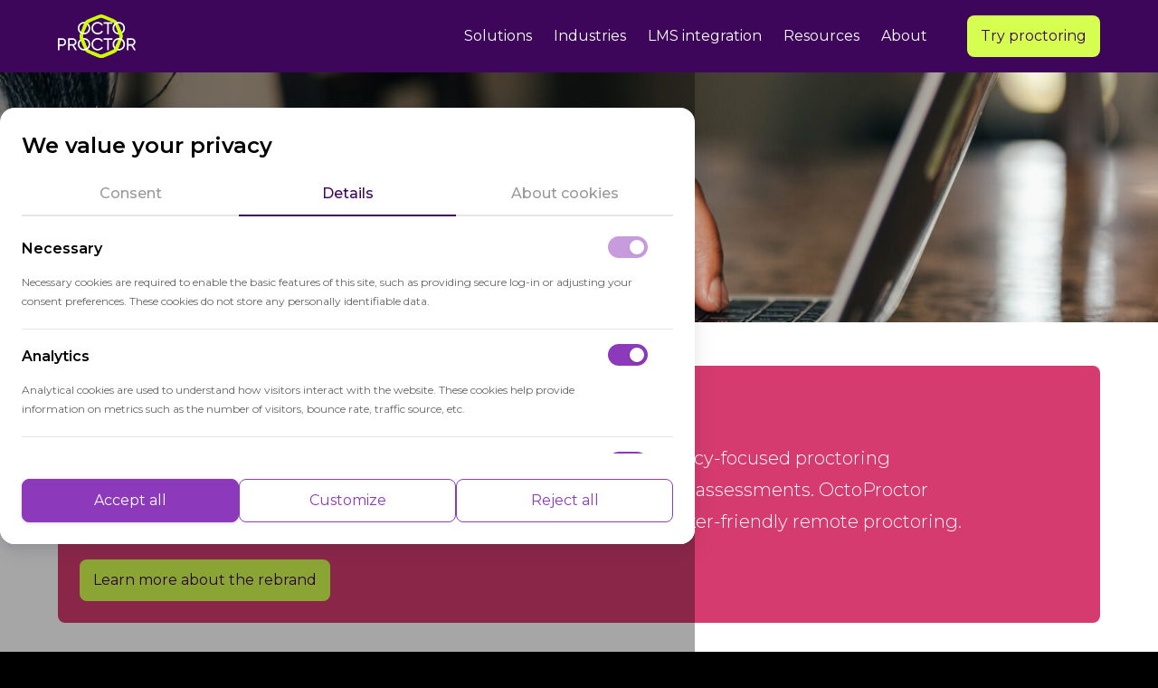

--- FILE ---
content_type: text/html
request_url: https://octoproctor.com/blog/how-do-online-exams-work
body_size: 16937
content:
<!DOCTYPE html><!-- This site was created in Webflow. https://webflow.com --><!-- Last Published: Thu Jan 15 2026 08:16:26 GMT+0000 (Coordinated Universal Time) --><html data-wf-domain="octoproctor.com" data-wf-page="67ee5e48f7209249ffc1a798" data-wf-site="67da34e5d8ed9414e260a5f5" data-wf-collection="67ee5e47f7209249ffc1a790" data-wf-item-slug="how-do-online-exams-work"><head><meta charset="utf-8"/><title>Understanding Online Exams: Process, Benefits, and Implementation | OctoProctor</title><meta content="Explore the workings of online exams, their benefits, and how they are transforming education. Learn about the process, proctoring solutions, and tips for effective implementation." name="description"/><meta content="Understanding Online Exams: Process, Benefits, and Implementation | OctoProctor" property="og:title"/><meta content="Explore the workings of online exams, their benefits, and how they are transforming education. Learn about the process, proctoring solutions, and tips for effective implementation." property="og:description"/><meta content="https://cdn.prod.website-files.com/67da562c2b10c0cd98c7ca58/67ee6e1822289b19f91a2f22_a-pair-of-hands-typi.jpeg" property="og:image"/><meta content="Understanding Online Exams: Process, Benefits, and Implementation | OctoProctor" property="twitter:title"/><meta content="Explore the workings of online exams, their benefits, and how they are transforming education. Learn about the process, proctoring solutions, and tips for effective implementation." property="twitter:description"/><meta content="https://cdn.prod.website-files.com/67da562c2b10c0cd98c7ca58/67ee6e1822289b19f91a2f22_a-pair-of-hands-typi.jpeg" property="twitter:image"/><meta property="og:type" content="website"/><meta content="summary_large_image" name="twitter:card"/><meta content="width=device-width, initial-scale=1" name="viewport"/><meta content="uvjE2pCnIkCqNzSidoW915wYEpOQ8TOPeerap61ZOWU" name="google-site-verification"/><meta content="Webflow" name="generator"/><link href="https://cdn.prod.website-files.com/67da34e5d8ed9414e260a5f5/css/octoproctor.webflow.shared.8f7732b33.min.css" rel="stylesheet" type="text/css" integrity="sha384-j3cyszieW51Bs2UlzJ3Ia/j/fgrQlczOGJI3TwTOmCtK/J7HV8oeIlEG5xdlO5cb" crossorigin="anonymous"/><link href="https://fonts.googleapis.com" rel="preconnect"/><link href="https://fonts.gstatic.com" rel="preconnect" crossorigin="anonymous"/><script src="https://ajax.googleapis.com/ajax/libs/webfont/1.6.26/webfont.js" type="text/javascript"></script><script type="text/javascript">WebFont.load({  google: {    families: ["Montserrat:100,100italic,200,200italic,300,300italic,400,400italic,500,500italic,600,600italic,700,700italic,800,800italic,900,900italic"]  }});</script><script type="text/javascript">!function(o,c){var n=c.documentElement,t=" w-mod-";n.className+=t+"js",("ontouchstart"in o||o.DocumentTouch&&c instanceof DocumentTouch)&&(n.className+=t+"touch")}(window,document);</script><link href="https://cdn.prod.website-files.com/67da34e5d8ed9414e260a5f5/67f7a56670939ac5b41da6df_favicon32.png" rel="shortcut icon" type="image/x-icon"/><link href="https://cdn.prod.website-files.com/67da34e5d8ed9414e260a5f5/67f7a56ac5196bb6c065f1f8_favicon256.png" rel="apple-touch-icon"/><link href="https://octoproctor.com/blog/how-do-online-exams-work" rel="canonical"/><meta property="og:site_name" content="OctoProctor">
<!-- Google tag (gtag.js) -->
<script async src="https://www.googletagmanager.com/gtag/js?id=G-S9KE2X7CQ5"></script>
<script>
  window.dataLayer = window.dataLayer || [];
  function gtag(){dataLayer.push(arguments);}
  gtag('js', new Date());

  gtag('config', 'G-S9KE2X7CQ5');
</script>
<style>
hr {
  border: none;
  border-top: 1px dotted rgba(0, 0, 0, 0.5);
  margin-bottom: 3rem;
}
figure {
  margin-top: 1rem;
  margin-bottom: 1rem;
}
figure img {
  max-width: 42rem;
  border-radius: 0.5rem;
  overflow: hidden;
	border: 1px dotted rgba(0, 0, 0, 0.5);
}
.table-cell figure img {
	border : 0px!important;
	max-width : 4rem!important;
}
figure figcaption{
	font-weight: light;
	color: #666666;
	margin: 0.5rem 0 1.5rem 0rem
}
li ul, li ol, blockquote p {
	margin-bottom: 0px!important;
}
.table, .table-2, .table-3, .table-4, .table-5 {
	gap: 1px!important;
}
</style><script src="https://cdn.prod.website-files.com/67da34e5d8ed9414e260a5f5%2F652d31f3dc22d7b4ee708e44%2F685d0b08ce8afdb1b36bdc04%2Fclarity_script-1.9.5.js" type="text/javascript"></script><script src="https://cdn.prod.website-files.com/67da34e5d8ed9414e260a5f5%2F66ba5a08efe71070f98dd10a%2F68120e3862de2c63e6950a73%2Fpvhwzpjf-1.1.1.js" type="text/javascript"></script></head><body><div class="consent__wrapper"><div class="consent__modal"><p class="consent__heading">We value your privacy</p><div data-current="Tab 2" data-easing="ease" data-duration-in="300" data-duration-out="100" class="tabs w-tabs"><div class="consent__tabs w-tab-menu"><a data-w-tab="Tab 1" class="consent__tab-item w-inline-block w-tab-link"><div class="consent_tab-text">Consent</div></a><a data-w-tab="Tab 2" class="consent__tab-item w-inline-block w-tab-link w--current"><div class="consent_tab-text">Details</div></a><a data-w-tab="Tab 3" class="consent__tab-item w-inline-block w-tab-link"><div class="consent_tab-text">About cookies</div></a></div><div class="w-tab-content"><div data-w-tab="Tab 1" class="w-tab-pane"><div class="consent__tab-content"><p class="consent__tab-subheading">This website uses cookies</p><p class="consent__tab-text">The cookies on this website are used to personalize content and ads, provide social media features, and analyze traffic. We also share information about your use of the website with our social media, advertising, and web analytics partners, who may combine it with other information you have provided to them or that they have collected from your use of their services. <a href="/policies/privacy-policy" target="_blank" class="link-blue">Privacy policy</a></p></div></div><div data-w-tab="Tab 2" class="w-tab-pane w--tab-active"><div class="consent__tab-scroll"><div class="consent__checkbox-item"><div class="consent__checkbox-row"><div class="consent__checkbox-title">Necessary</div><div class="w-embed"><label class="custom-switch">
  <input type="checkbox" id="cookieNecessary" checked disabled />
  <span class="switch-track">
    <span class="switch-thumb"></span>
  </span>
</label></div></div><p class="consent__checkbox-text">Necessary cookies are required to enable the basic features of this site, such as providing secure log-in or adjusting your consent preferences. These cookies do not store any personally identifiable data.</p></div><div class="consent__checkbox-item"><div class="consent__checkbox-row"><div class="consent__checkbox-title">Analytics</div><div class="w-embed"><label class="custom-switch">
  <input type="checkbox" id="cookieAnalytics" checked />
  <span class="switch-track">
    <span class="switch-thumb"></span>
  </span>
</label></div></div><p class="consent__checkbox-text">Analytical cookies are used to understand how visitors interact with the website. These cookies help provide information on metrics such as the number of visitors, bounce rate, traffic source, etc.</p></div><div class="consent__checkbox-item"><div class="consent__checkbox-row"><div class="consent__checkbox-title">Performance</div><div class="w-embed"><label class="custom-switch">
  <input type="checkbox" id="cookiePerformance" checked />
  <span class="switch-track">
    <span class="switch-thumb"></span>
  </span>
</label></div></div><p class="consent__checkbox-text">Performance cookies are used to understand and analyse the key performance indexes of the website which helps in delivering a better user experience for the visitors.</p></div><div class="consent__checkbox-item"><div class="consent__checkbox-row"><div class="consent__checkbox-title">Advertisement</div><div class="w-embed"><label class="custom-switch">
  <input type="checkbox" id="cookieAdvertisement" checked />
  <span class="switch-track">
    <span class="switch-thumb"></span>
  </span>
</label></div></div><p class="consent__checkbox-text">Advertisement cookies are used to provide visitors with customised advertisements based on the pages you visited previously and to analyse the effectiveness of the ad campaigns.</p></div></div></div><div data-w-tab="Tab 3" class="w-tab-pane"><div class="consent__tab-content"><p class="consent__tab-subheading">In short: We may use cookies and other tracking technologies to collect and store your information.</p><p class="consent__tab-text">We may use cookies and similar tracking technologies (like web beacons and pixels) to gather information when you interact with our website. Some online tracking technologies help us maintain the security of our website, prevent crashes, fix bugs, save your preferences, and assist with basic site functions.</p></div></div></div></div><div class="consent__buttons"><a consent="allow-all" href="#" class="button-primary _w-full w-button">Accept all</a><a id="customize-button" href="#" class="button-primary-outlined _w-full w-button">Customize</a><a consent="reject-all" href="#" class="button-primary-outlined _w-full w-button">Reject all</a></div></div><div class="hidden w-embed w-script"><script>
  document.addEventListener("DOMContentLoaded", function () {
    const toggleBtn = document.getElementById('customize-button');
    const tab2Button = document.querySelector('.w-tab-link[data-w-tab="Tab 2"]');
    const tab2Pane = document.querySelector('.w-tab-pane[data-w-tab="Tab 2"]');
    const wrapper = document.querySelector('.consent__wrapper');

    function setCookie(name, value, days) {
      const date = new Date();
      date.setTime(date.getTime() + days * 24 * 60 * 60 * 1000);
      const expires = "expires=" + date.toUTCString();
      document.cookie = `${name}=${value}; ${expires}; path=/`;
    }

    function getCookie(name) {
      const match = document.cookie.match(new RegExp("(^| )" + name + "=([^;]+)"));
      return match ? match[2] : null;
    }

    function removeConsentUI() {
      if (wrapper) wrapper.remove();
    }

    // Проверка cookie на старте
    const consent = getCookie('consent-all');
    if (!consent && wrapper) {
      wrapper.style.display = 'flex';
    } else {
      removeConsentUI();
    }

    // Обработка кнопок allow-all и reject-all
    document.querySelectorAll('[consent="allow-all"]').forEach((btn) => {
      btn.addEventListener('click', () => {
        setCookie('consent-all', 'true', 120);
        removeConsentUI();
      });
    });

    document.querySelectorAll('[consent="reject-all"]').forEach((btn) => {
      btn.addEventListener('click', () => {
        setCookie('consent-all', 'false', 120);
        removeConsentUI();
      });
    });

    // Динамическая кнопка
    toggleBtn.addEventListener('click', function () {
      const isTab2Active = tab2Pane.classList.contains('w--tab-active');

      if (!isTab2Active) {
        tab2Button.click();
      } else {
        toggleBtn.textContent = 'Save preferences';
        setCookie('consent-all', 'true', 120);
        removeConsentUI();
      }
    });

    // Автообновление текста на кнопке
    const observer = new MutationObserver(() => {
      const isTab2Active = tab2Pane.classList.contains('w--tab-active');
      toggleBtn.textContent = isTab2Active ? 'Save preferences' : 'Customize';
    });

    observer.observe(tab2Pane, { attributes: true, attributeFilter: ['class'] });
  });
</script>


<style>
.custom-switch {
  position: relative;
  display: inline-block;
  width: 44px;
  height: 24px;
  cursor: pointer;
}

.custom-switch input {
  opacity: 0;
  width: 0;
  height: 0;
}

.switch-track {
  position: absolute;
  top: 0;
  left: 0;
  right: 0;
  bottom: 0;
  background-color: #e0e0e0;
  border-radius: 999px;
  transition: background-color 0.2s ease;
}

.switch-thumb {
  pointer-events: none;
  position: absolute;
  height: 16px;
  width: 16px;
  left: 4px;
  top: 4px;
  background-color: white;
  border-radius: 50%;
  transition: transform 0.2s ease;
  box-shadow: 0 1px 3px rgba(0, 0, 0, 0.2);
}

.custom-switch input:checked + .switch-track {
  background-color: #8d39bb;
}

.custom-switch input:checked + .switch-track .switch-thumb {
  transform: translateX(20px);
}

.custom-switch input:disabled + .switch-track {
  opacity: 0.5;
  pointer-events: none;
  cursor: auto;
}

.consent__tabs {
  overflow-x: auto;
  scrollbar-width: none; /* Firefox */
  -ms-overflow-style: none; /* IE 10+ */
}
.consent__tabs::-webkit-scrollbar {
  display: none; /* Chrome, Safari, Edge */
}
.consent__tab-scroll {
	scrollbar-width: none; 
}
.consent__tab-scroll::-webkit-scrollbar {
  display: none; /* Chrome, Safari, Edge */
}
.consent__tab-content {
scrollbar-width: none; 
}
.consent__tab-content::-webkit-scrollbar {
  display: none; /* Chrome, Safari, Edge */
}
</style></div></div><div class="hubspot__modal"><div class="hubspot__modal-inner"><div class="hubspot__modal-controlls"><img src="https://cdn.prod.website-files.com/67da34e5d8ed9414e260a5f5/689b4abc1f2259b4163e17ef_x.svg" loading="lazy" alt="" class="hubspot__modal-close"/></div><div class="w-embed w-iframe w-script"><!-- Start of Meetings Embed Script -->
<div class="meetings-iframe-container" data-src="https://meetings.hubspot.com/octoproctor/demo?embed=true"></div>
<script type="text/javascript" src="https://static.hsappstatic.net/MeetingsEmbed/ex/MeetingsEmbedCode.js"></script>
  <!-- End of Meetings Embed Script -->
<script>
window.addEventListener('message', ({ data }) => {
  if (data && data.meetingBookSucceeded) {
    gtag('event', 'hubspot_meeting_booked');
  }
});
</script></div></div><div class="hidden w-embed w-script"><style>
  body.no-scroll {
    overflow: hidden;
    position: fixed;
    width: 100%;
  }
  .hubspot__modal.active {
    display: flex;
  }
</style>
<script>
  document.addEventListener("DOMContentLoaded", function () {
    const triggers = document.querySelectorAll("#hubspot-meetings");
    const modal = document.querySelector(".hubspot__modal");
    const closeBtn = document.querySelector(".hubspot__modal-close");

    function openModal() {
      modal.classList.add("active");
      document.body.classList.add("no-scroll");
    }

    function closeModal() {
      modal.classList.remove("active");
      document.body.classList.remove("no-scroll");
    }

    triggers.forEach(trigger => {
      trigger.addEventListener("click", openModal);
    });

    closeBtn.addEventListener("click", closeModal);

    modal.addEventListener("click", function (e) {
      if (e.target === modal) {
        closeModal();
      }
    });
  });
</script></div></div><div class="header"><div class="scripts"></div><div class="navigator-container"><a href="/" class="header__logo_link w-inline-block"><img src="https://cdn.prod.website-files.com/67da34e5d8ed9414e260a5f5/67f5fdd64c48a92c97e1ad9c_octoproctor-logo-white.svg" loading="lazy" alt="OctoProctor" class="header__logo_img"/></a><div class="header__menu"><div data-w-id="2a893e78-767e-66ae-122e-c9542e7a88d9" class="header__link_wrapper"><a href="/solutions" class="header__link_item">Solutions</a><div data-w-id="2a893e78-767e-66ae-122e-c9542e7a88dc" class="header__link_trigger"><div class="header__link_trigger-label">Solutions</div><img src="https://cdn.prod.website-files.com/67da34e5d8ed9414e260a5f5/685433437ad915e2fbaae4c3_chevron_down.svg" loading="lazy" alt="" class="header_link__icon"/></div><div class="header__link_submenu"><div class="header__link_submenu_wrap"><div class="w-dyn-list"><div role="list" class="w-dyn-items"><div role="listitem" class="w-dyn-item"><a href="/solutions/ai-proctoring" class="header_sublink__item">AI proctoring</a></div><div role="listitem" class="w-dyn-item"><a href="/solutions/auto-proctoring" class="header_sublink__item">Auto proctoring</a></div><div role="listitem" class="w-dyn-item"><a href="/solutions/live-proctoring" class="header_sublink__item">Live proctoring</a></div></div></div><a href="/solutions" class="header__link-all w-inline-block"><div class="header__link-all-label">All solutions</div><img src="https://cdn.prod.website-files.com/67da34e5d8ed9414e260a5f5/68540614167c190af854de04_arrow-right.svg" loading="lazy" alt="" class="header__link_icon"/></a><img src="https://cdn.prod.website-files.com/67da34e5d8ed9414e260a5f5/68540a837eab7f6ebb7839b7_chip.svg" loading="lazy" alt="" class="header__link_chip"/></div></div></div><div data-w-id="2a893e78-767e-66ae-122e-c9542e7a88ee" class="header__link_wrapper"><a href="/industries" class="header__link_item">Industries</a><div data-w-id="2a893e78-767e-66ae-122e-c9542e7a88f1" class="header__link_trigger"><div class="header__link_trigger-label">Industries</div><img src="https://cdn.prod.website-files.com/67da34e5d8ed9414e260a5f5/685433437ad915e2fbaae4c3_chevron_down.svg" loading="lazy" alt="" class="header_link__icon"/></div><div class="header__link_submenu"><div class="header__link_submenu_wrap"><div class="w-dyn-list"><div role="list" class="w-dyn-items"><div role="listitem" class="w-dyn-item"><a href="/industries/drone-license-exam-proctoring" class="header_sublink__item">Drone license</a></div><div role="listitem" class="w-dyn-item"><a href="/industries/entrance-exam-proctoring" class="header_sublink__item">Entrance exams</a></div><div role="listitem" class="w-dyn-item"><a href="/industries/corporate" class="header_sublink__item">Corporate certification</a></div><div role="listitem" class="w-dyn-item"><a href="/industries/hr-training" class="header_sublink__item">HR training</a></div><div role="listitem" class="w-dyn-item"><a href="/industries/pre-employment" class="header_sublink__item">Pre-employment</a></div><div role="listitem" class="w-dyn-item"><a href="/industries/professional-certification" class="header_sublink__item">Professional certification</a></div><div role="listitem" class="w-dyn-item"><a href="/industries/universities" class="header_sublink__item">Higher education</a></div><div role="listitem" class="w-dyn-item"><a href="/industries/language-certification" class="header_sublink__item">Language exams</a></div><div role="listitem" class="w-dyn-item"><a href="/industries/olympiad-exams" class="header_sublink__item">Olympiad exams</a></div><div role="listitem" class="w-dyn-item"><a href="/industries/test-platforms" class="header_sublink__item">Test platforms</a></div></div></div><a href="/industries" class="header__link-all w-inline-block"><div class="header__link-all-label">All industries</div><img src="https://cdn.prod.website-files.com/67da34e5d8ed9414e260a5f5/68540614167c190af854de04_arrow-right.svg" loading="lazy" alt="" class="header__link_icon"/></a><img src="https://cdn.prod.website-files.com/67da34e5d8ed9414e260a5f5/68540a837eab7f6ebb7839b7_chip.svg" loading="lazy" alt="" class="header__link_chip"/></div></div></div><div data-w-id="2a893e78-767e-66ae-122e-c9542e7a8903" class="header__link_wrapper"><a href="/lms-integration" class="header__link_item">LMS integration</a><div data-w-id="2a893e78-767e-66ae-122e-c9542e7a8906" class="header__link_trigger"><div class="header__link_trigger-label">LMS integration</div><img src="https://cdn.prod.website-files.com/67da34e5d8ed9414e260a5f5/685433437ad915e2fbaae4c3_chevron_down.svg" loading="lazy" alt="" class="header_link__icon"/></div><div class="header__link_submenu"><div class="header__link_submenu_wrap"><div class="w-dyn-list"><div role="list" class="w-dyn-items"><div role="listitem" class="w-dyn-item"><a href="/integrations/canvas" class="header_sublink__item">Canvas</a></div><div role="listitem" class="w-dyn-item"><a href="/integrations/brightspace-by-d2l" class="header_sublink__item">Brightspace D2L</a></div><div role="listitem" class="w-dyn-item"><a href="/integrations/ispringlearn" class="header_sublink__item">iSpring Learn</a></div><div role="listitem" class="w-dyn-item"><a href="/integrations/learnworlds" class="header_sublink__item">LearnWorlds</a></div><div role="listitem" class="w-dyn-item"><a href="/integrations/moodle" class="header_sublink__item">Moodle</a></div><div role="listitem" class="w-dyn-item"><a href="/integrations/openedx" class="header_sublink__item">Open edX</a></div><div role="listitem" class="w-dyn-item"><a href="/integrations/sakai" class="header_sublink__item">Sakai</a></div><div role="listitem" class="w-dyn-item"><a href="/integrations/blackboard" class="header_sublink__item">Blackboard</a></div></div></div><a href="/lms-integration" class="header__link-all w-inline-block"><div class="header__link-all-label">All integrations</div><img src="https://cdn.prod.website-files.com/67da34e5d8ed9414e260a5f5/68540614167c190af854de04_arrow-right.svg" loading="lazy" alt="" class="header__link_icon"/></a><img src="https://cdn.prod.website-files.com/67da34e5d8ed9414e260a5f5/68540a837eab7f6ebb7839b7_chip.svg" loading="lazy" alt="" class="header__link_chip"/></div></div></div><div data-w-id="2a893e78-767e-66ae-122e-c9542e7a8918" class="header__link_wrapper"><a href="/resources" class="header__link_item">Resources</a><div data-w-id="2a893e78-767e-66ae-122e-c9542e7a891b" class="header__link_trigger"><div class="header__link_trigger-label">Resources</div><img src="https://cdn.prod.website-files.com/67da34e5d8ed9414e260a5f5/685433437ad915e2fbaae4c3_chevron_down.svg" loading="lazy" alt="" class="header_link__icon"/></div><div class="header__link_submenu"><div class="header__link_submenu_wrap"><a href="/resources/documentation" class="header_sublink__item">Documentation</a><a href="/resources/glossary" class="header_sublink__item">Glossary</a><a href="/resources/test-taker" class="header_sublink__item">For test takers</a><a href="/resources/changelog" class="header_sublink__item">Changelog</a><a href="/resources" class="header__link-all w-inline-block"><div class="header__link-all-label">All resources</div><img src="https://cdn.prod.website-files.com/67da34e5d8ed9414e260a5f5/68540614167c190af854de04_arrow-right.svg" loading="lazy" alt="" class="header__link_icon"/></a><img src="https://cdn.prod.website-files.com/67da34e5d8ed9414e260a5f5/68540a837eab7f6ebb7839b7_chip.svg" loading="lazy" alt="" class="header__link_chip"/></div></div></div><div data-w-id="2a893e78-767e-66ae-122e-c9542e7a892e" class="header__link_wrapper"><a href="/about-us" class="header__link_item">About</a><div data-w-id="2a893e78-767e-66ae-122e-c9542e7a8931" class="header__link_trigger"><div class="header__link_trigger-label">About</div><img src="https://cdn.prod.website-files.com/67da34e5d8ed9414e260a5f5/685433437ad915e2fbaae4c3_chevron_down.svg" loading="lazy" alt="" class="header_link__icon"/></div><div class="header__link_submenu"><div class="header__link_submenu_wrap"><a href="/blog" class="header_sublink__item">Blog</a><a href="/about-us/case-studies" class="header_sublink__item">Case studies</a><a href="/about-us/contacts" class="header_sublink__item">Contacts</a><a href="/about-us" class="header__link-all w-inline-block"><div class="header__link-all-label">About us</div></a><img src="https://cdn.prod.website-files.com/67da34e5d8ed9414e260a5f5/68540a837eab7f6ebb7839b7_chip.svg" loading="lazy" alt="" class="header__link_chip"/></div></div></div><div class="header__cta _wf-cta"><a id="hubspot-meetings" href="#" class="button-secondary _w-full w-button">Try proctoring</a></div></div><div data-w-id="2a893e78-767e-66ae-122e-c9542e7a8944" class="header__burger"><div class="header__burger-top"></div><div class="header__burger-middle"></div><div class="header__burger-bottom"></div></div></div><div class="hidden w-embed w-script"><style>
body.lock {
  position: fixed;
  left: 0;
  top: var(--scroll-y); 
  width: 100%;
  overflow: hidden;  
  overscroll-behavior: none;
}
</style>
<script>
const burgerBtn = document.querySelector('.header__burger');

burgerBtn.addEventListener('click', () => {
  const { body } = document;

  if (body.classList.contains('lock')) {
    /* === закрываем меню === */
    const y = parseInt(body.style.top || '0', 10);
    body.classList.remove('lock');
    body.style.top = '';
    window.scrollTo(0, -y); 
  } else {
    /* === открываем меню === */
    const scrollY = window.scrollY || window.pageYOffset;
    body.style.setProperty('--scroll-y', `-${scrollY}px`);
    body.style.top = `-${scrollY}px`; 
    body.classList.add('lock');
  }
});
</script></div></div><div style="background-image:url(&quot;https://cdn.prod.website-files.com/67da562c2b10c0cd98c7ca58/67ee6e1822289b19f91a2f22_a-pair-of-hands-typi.jpeg&quot;)" class="deprecated-section-hero-cover"><div class="deprecated-container-hero"><div class="breadcrumbs"><a href="/blog" class="w-inline-block"><div>Blog</div></a><div class="text-light-secondary">/</div></div><h1 class="heading-cover">How do online exams work?</h1><div class="display-flex flex-gap-md text-light-secondary"><div class="display-flex flex-gap-xs w-condition-invisible"><div>by</div><a href="#" class="w-inline-block"><div class="w-dyn-bind-empty"></div></a><div>—</div><div class="w-dyn-bind-empty"></div></div></div></div><div class="section-hero-veil"></div></div><div class="section"><div id="w-node-_8d9bd0a8-eea3-68a9-b1cb-4404b9b0975c-b9b0975c" data-wf--banner--variant="secondary" class="banner w-variant-77e3436e-f0fd-7385-3dcb-bc08dfd4bce3"><div><h2 class="heading-2 text-dark-primary">ProctorEdu is now OctoProctor</h2><div class="block-quote w-richtext"><p>We’ve rebranded to reflect who we’ve become: a science-based, privacy-focused proctoring platform designed for modern education, certification, and workforce assessments. OctoProctor represents our commitment to smarter, more adaptable, and test-taker-friendly remote proctoring.</p></div><div class="controls"><a id="hubspot-meetings" href="/blog/proctoredu-rebrands-as-octoproctor" class="button-secondary w-button">Learn more about the rebrand</a></div></div></div></div><div class="section"><div class="container"><p class="lead">Online exams have revolutionized the educational landscape, offering flexibility, cost efficiency, and enhanced security. Let&#x27;s delve into the mechanics of online examinations, highlighting their key features, benefits, etc. Discover how online exams are administered, the various proctoring solutions available, and tips for educators and students to navigate online assessments effectively.</p><div class="w-richtext"><h2>Everything You Should Know About Online Exams</h2>
<p>Fast technological development along with the COVID-19 outbreak has significantly altered the way we learn and teach. Nowadays, a growing number of educational institutions are switching from traditional pen and paper to online exams, which have proven to be more flexible, convenient, and effective for both teachers and test-takers. </p>
<p>In this article, we will dive into the concept of the online examination process, outline its key features and benefits, find out how online exams are conducted, and how to effectively implement them in your classroom. </p>
<h2>What Is an Online Examination?</h2>
<p>An online exam is a term used to describe a modern way of student assessment conducted on a computer, mobile phone, or other device with an internet connection. It is a convenient, more time- and cost-efficient way to test student knowledge in a wide range of fields. Thus, more and more educators tend to implement online exams in place of traditional class-based tests. </p>
<p>An online exam usually implies using a special platform and such elements as a login page, where students enter their username and password; an exam interface, where the examinees view the questions and complete their answers; and a submit button, which sends the completed exam to the instructor. </p>
<p>Online exams stand out with some distinguishing features. Here are the most important of them: </p>
<ol>
<li><em>Diverse structure</em> . Online exams can be delivered in a wide variety of formats, including different types of questions, such as multiple-choice, fill-in-the-blank, true/false, short answer, etc. This allows for a more customized assessment that can better target the specific test-taker’s skills. </li>
<li><em>Automation</em> . Online exams can be automatically graded. They don’t require a human who has to check the answers. </li>
<li><em>Flexibility</em> . Online examinations can be taken from any place and at any time, providing both students and educators with greater flexibility. </li>
<li><em>Various proctoring solutions</em> . In contrast to a class-based test, which is usually monitored by a live human invigilator, an online exam can be proctored in different ways. The integrity of such an assessment can be ensured by live remote, recorded, and AI-based proctoring software. Each of these solutions comes with a wide range of cutting-edge features, so every educational institution can find the most suitable option for their particular goals. </li>
</ol>
<h2>How Do Online Examination Tests Work?</h2>
<p>An online exam usually works on the basis of special <a href="/blog/how-do-online-proctored-exams-work"> online examination software </a> , which allows examiners to set up a user-friendly and secure testing environment. It could also include features like automatic question generation, exam scheduling, automatic grading, and more. </p>
<p>The process of online examination can be represented by the following steps: </p>
<ol>
<li><em>Choosing an online exam solution</em> . Nowadays there is a great variety of examination systems and remote proctoring solutions so every educator can find the ones that best fit their needs and objectives. </li>
<li><em>Setting up the exam</em> . Once the software is chosen, you need to decide on the type of online exam (whether it will be timed or untimed), its structure, and the questions. </li>
<li><em>Conducting the exam</em> . You have to set exam timeframes (start and end date), prepare the instructions for examinees (if necessary), and when everything is ready, put the exam online and share its URL with test-takers. Participants, in turn, click the link that leads them to the exam web page, log in, and after passing a multistep authentication process, commence the test. </li>
<li><em>Evaluation</em> . To finish an online examination, test-takers need to click on the submit button. If an exam platform supports automatic evaluation, the results of the test are auto-graded and presented in the form of a real-time report. The final results and certificates can also be sent to participants via e-mail or become available in the student account on the exam platform in PDF or HTML formats. </li>
</ol>
<h2>What Are the Advantages of Conducting Online Examination Tests?</h2>
<p>The COVID-19 pandemic has become an important factor that fostered the development of remote learning solutions. Although coronavirus restrictions and lockdowns are already in the past, the widespread adoption of e-learning and online exams will continue gaining momentum. Let’s have a closer look at the benefits of online examinations that lure more and more educators to implement them in the teaching process. </p>
<ol>
<li><em>Flexibility</em> . Online exams can be taken from any place and at any suitable time. The only requirement is a robust internet connection. Moreover, they offer better scheduling abilities and can be different types (timed or untimed) and various formats (multiple choice, short answers, long answers, and other types of questions). </li>
<li><em>Cost efficiency</em> . An online examination is an economical solution for both examinees and examiners. Students don’t need to travel to a special exam center and spend money on associated costs, and educators don’t have to print examination materials, hire in-person invigilators, pay administrative costs, etc. </li>
<li><em>Enhanced security</em> . Online exams usually come with multistep authentication and improved proctoring, which significantly reduces student misconduct and helps to protect the integrity of the assessment process. </li>
<li><em>Easier grading</em> . Many online examination systems offer an auto evaluation feature, which makes the grading process much faster. What’s more, digital evaluation is less prone to mistakes and inaccuracies. </li>
<li><em>Accessibility</em> . Online assessment solutions erase the geographical boundaries, making education more accessible. Educational institutions, in turn, can benefit from wider student coverage. </li>
</ol>
<h2>What to Consider in Online Examination Test Software</h2>
<p>To conduct an efficient online examination it’s crucial to choose test software that will comply best with your needs, expectations, and objectives. Here are some tips to consider when opting for test software. </p>
<ul>
<li>Before buying any software, pay attention to the vendor details, such as experience on the market, reviews, former clients, service fees, etc. </li>
<li>Explore the features offered by a particular solution and compare them with your needs. Pay attention to the level of customization, types of questions that can be implemented in the test, if there are scheduling and evaluation features, etc. </li>
<li>Ensure the examination software is user-friendly and compatible with various computer systems. </li>
<li>Find out how the online examination test software ensures the security of an exam, what technologies are used to conduct authentication and verification processes, how it protects examination integrity, and more. </li>
</ul>
<h2>How To Conduct an Online Exam</h2>
<p><figure class="blog-figure"><img alt="" class="blog-image" src="https://cdn.prod.website-files.com/67da562c2b10c0cd98c7ca58/67ed17735ce4ba658fdb78c3_online-gba5e9de0d_19.jpeg"/></figure></p>
<p>Nowadays, online test solutions come with different sets of features and abilities. However, there are some basic steps that are necessary to conduct any type of online examination. </p>
<ol>
<li><em>Customization</em> . At this stage, educators have to adjust the exam settings to make a perfect match with their needs and expectations. </li>
<li><em>Sharing</em> . Once the test is ready, educators share it with participants with a link or a special invitation. </li>
<li><em>Authentication process</em> . To commence an online test, examinees are usually asked to provide a scan of their authentication documents and turn on their webcam, so the examination system can compare the information from two different sources. </li>
<li><em>Monitoring</em> . Apart from choosing a suitable exam managing system, educators need to opt for a proctoring solution, which will help to red-flag any suspicious student activities and ensure a cheating-free examination environment. </li>
<li><em>Review</em> . Online exam solutions usually allow for recording and storing examination data. Thus, it’s possible to review exam results to resolve any controversies and keep track of a student's progress. </li>
</ol>
<h2>What Are the Different Ways of Proctoring Online Exams?</h2>
<p>The majority of online proctoring solutions fall into three main categories: live remote, recorded, and AI proctoring. </p>
<h3>Live Remote Proctoring</h3>
<p>Live remote proctoring implies that an online exam is supervised in real time by a human invigilator through the webcam and microphone of examinees. This type of proctoring is not as flexible as the other two since students have to determine the date and time of the examination, but it fits best for important assessments that may require communication between participants and a proctor. </p>
<h3>Recorded Proctoring</h3>
<p>Recorded proctoring solutions are based on special software that records and stores the entire examination process, so after the end of the test, a human proctor can review the audio-visual feeds to eliminate any forms of cheating. </p>
<h3>AI Proctoring</h3>
<p><a href="/solutions/ai-proctoring"> AI or automated proctoring </a> is a cutting-edge solution that monitors the whole examination process without any human intervention. This type of software involves features of machine learning and human analysis to identify undesirable student activities by analyzing suspicious eye movements, repetitive behavior, irregular heartbeat, etc. If academic cheating is spotted, the software will flag the exam for further review. </p>
<h2>Tips to Take an Online Proctored Exam</h2>
<p>Since the popularity of online exams is increasing, it’s important to be aware of how to conduct and take such types of assessment most effectively. Here are some tips to keep in mind. </p>
<p><em>For educators</em> : </p>
<ul>
<li>Try to develop an exam with clear instructions and an intuitive design. </li>
<li>Make sure your private information stays protected. </li>
<li>Before launching your test, make sure it functions correctly. </li>
<li>Provide your test-takers with flexibility. </li>
</ul>
<p><em>For examinees</em> : </p>
<ul>
<li>Make sure you choose a calm, comfortable, and distraction-free environment to take an exam. </li>
<li>Double-check your internet connection and make sure your computer system complies with the exam requirements. </li>
<li>Read instructions attentively and familiarize yourself with the format of the online test. </li>
<li>Don’t forget to keep track of the time if an examination has a time limit. </li>
</ul>
<h2>Conclusion</h2>
<p>Online exams are a fast-growing trend in the educational sphere. They allow for greater flexibility, time, and cost efficiency, which is not always possible with traditional, in-person exams. What’s more, online examinations have the potential to reduce the level of academic dishonesty since they come with improved proctoring solutions that are able to protect the integrity of online learning courses. </p>
<p>Nowadays, there is a wide choice of online exam solutions that offer numerous test formats and proctoring features. All you need to do to pick the most suitable one is to research their functionalities and compare them with your educational needs and objectives. </p>
<h2>FAQ</h2>
<h3>How are exams done online?</h3>
<p>In the post-pandemic period, the educational system has developed and adapted to the demands of the technological era by offering online examinations. They are conducted remotely using a computer or other device with an internet connection. Online exams can be of various formats and can include a great number of features such as online proctoring, which helps to eliminate cheating and protect the reputation of educational institutions in the digital environment. </p>
<h3>Can I use a mobile during an online exam?</h3>
<p>Since an online exam is regulated by similar rules to a class-based exam, examinees are usually not supposed to use mobile phones or other devices while taking an online test. Undesirable activities and the use of forbidden objects can be deterred by some proctoring solutions that can analyze the examination settings and unusual student behavior. </p>
<h3>Do students cheat more in online classes?</h3>
<p>Cheating is one of the greatest concerns in the educational sphere. E-learning and online exams are also prone to this problem. However, rapid technological development has introduced new advanced proctoring solutions that are more effective, scalable, and customizable. </p>
<h3>How do online exams prevent cheating?</h3>
<p>Online exams are becoming more and more popular among educational institutions since they have proven to be more effective, secure, and less prone to cheating. They usually come with a multistep authentication process and wide variety of anti-cheating features, such as blocking browser, noise detection, video-audio monitoring, recording, content protection, and more. </p></div></div></div><div class="section"><div class="container"><h2>Related posts</h2></div><div class="w-dyn-list"><div role="list" class="container flex-direction-row flex-wrap-wrap w-dyn-items"><div role="listitem" class="card-inverted min-width-s w-dyn-item"><div style="background-image:url(&quot;https://cdn.prod.website-files.com/67da562c2b10c0cd98c7ca58/67ee6d760b42906dbe95fb76_pexels-andy-barbour-.jpeg&quot;)" class="insight-preview-cover"></div><a href="/blog/what-is-academic-dishonesty" class="w-inline-block"><h3 class="link">What Is Academic Dishonesty?</h3></a><p>Academic dishonesty undermines the core values of education, posing challenges to students&#x27; learning and future careers. This article delves into the definition of academic misconduct, exploring its various forms such as plagiarism and cheating, and discusses the importance of maintaining academic integrity. Understanding these concepts is crucial for fostering an ethical educational environment.</p></div><div role="listitem" class="card-inverted min-width-s w-dyn-item"><div style="background-image:url(&quot;https://cdn.prod.website-files.com/67da562c2b10c0cd98c7ca58/67ee6d944437176140949db8_macbook-gdf8ecc4a3_1.jpeg&quot;)" class="insight-preview-cover"></div><a href="/blog/secure-remote-proctoring-how-secure-is-online-proctoring" class="w-inline-block"><h3 class="link">Secure Remote Proctoring - How Secure is Online Proctoring?</h3></a><p>Online proctoring has become a vital tool for remote examinations, but how secure is it? This guide delves into the security practices of online proctoring, focusing on key elements like confidentiality, availability, and integrity. Discover how proctoring companies maintain robust security measures to protect data and ensure a fair testing environment.</p></div><div role="listitem" class="card-inverted min-width-s w-dyn-item"><div style="background-image:url(&quot;https://cdn.prod.website-files.com/67da562c2b10c0cd98c7ca58/67ee6dc5d8018db5d69672e5___2024-01-16__191837.png&quot;)" class="insight-preview-cover"></div><a href="/blog/lms-vs-cms-key-differences" class="w-inline-block"><h3 class="link">LMS vs. CMS - Key Differences</h3></a><p>Learning Management Systems (LMS) and Content Management Systems (CMS) are pivotal in the digital learning landscape. While both systems manage content, they serve distinct purposes. An LMS focuses on delivering structured educational experiences, ideal for training and learning environments. In contrast, a CMS is designed for creating and managing digital content, often used for websites. This article delves into their differences, similarities, and offers guidance on selecting the right system for your needs.</p></div><div role="listitem" class="card-inverted min-width-s w-dyn-item"><div style="background-image:url(&quot;https://cdn.prod.website-files.com/67da562c2b10c0cd98c7ca58/67ee6d649698aeced0788557_online-learning2.jpeg&quot;)" class="insight-preview-cover"></div><a href="/blog/remote-proctoring" class="w-inline-block"><h3 class="link">What Is Remote Proctoring and How Does It Work?</h3></a><p>Remote proctoring is a modern solution for conducting exams securely from any location. By using technology such as webcams and specialized software, it ensures the integrity of online exams without the need for physical test centers. This article delves into the various types of remote proctoring, including live, recorded, and automated methods, and discusses the technologies involved, challenges faced, and the advantages it offers to both students and organizations.</p></div></div></div></div><div class="section-footer"><div class="footer-container"><div class="footer-logo-card"><a href="/" class="w-inline-block"><img src="https://cdn.prod.website-files.com/67da34e5d8ed9414e260a5f5/67f39c4adee1875eea580934_IV11.svg" loading="lazy" alt="" class="icon-lg"/></a></div><div class="display-flex flex-direction-column"><div class="footer-navigation"><div class="footer-navigation-card"><a href="/about-us" class="footer-link">About us</a><a href="/solutions" class="footer-link">Solutions</a><a href="/industries" class="footer-link">Industries</a><a href="/lms-integration" class="footer-link">LMS integration</a><a href="/resources" class="footer-link">Resources</a></div><div class="divider-vertical-footer"></div><div class="footer-navigation-card"><a href="/policies/terms-of-service" class="footer-link">Terms of service</a><a href="/policies/privacy-policy" class="footer-link">Privacy notice</a><a href="/policies/regional-data-protection" class="footer-link">Regional data protection policy</a><a href="/policies/accessibility" class="footer-link">Accessibility</a><a href="/about-us/contacts" class="footer-link">Contact us</a></div><div class="divider-vertical-footer"></div><div class="footer-navigation-card"><a href="https://trust.octoproctor.com/" target="_blank" class="footer-link">Trust center<span class="external-link-marker">↗︎</span></a><a href="https://stats.uptimerobot.com/FPx119wQir" target="_blank" class="footer-link">Uptime status<span class="external-link-marker">↗︎</span></a></div></div><div class="footer-navigation"><div class="card"><div class="footer-navigation-card footer-navigation-card-horizontal"><a href="https://www.linkedin.com/company/octoproctor/" target="_blank" class="w-inline-block"><img src="https://cdn.prod.website-files.com/67da34e5d8ed9414e260a5f5/67f66651bfe4a0b08f19b8ea_in.svg" loading="lazy" alt="" class="icon-lg"/></a><a href="https://www.facebook.com/OctoProctor/" target="_blank" class="w-inline-block"><img src="https://cdn.prod.website-files.com/67da34e5d8ed9414e260a5f5/67f67869df174b3efd14a2b8_f3bb602ef3219e8b02c3c272a7a6599a_fb.svg" loading="lazy" alt="" class="icon-lg"/></a><a href="https://www.youtube.com/@proctoringhelps" target="_blank" class="w-inline-block"><img src="https://cdn.prod.website-files.com/67da34e5d8ed9414e260a5f5/67f67869040cdec8c34da4ed_10035da62c1917192cacb3782000b9f7_yt.svg" loading="lazy" alt="" class="icon-lg"/></a><a href="https://x.com/OctoProctor" target="_blank" class="w-inline-block"><img src="https://cdn.prod.website-files.com/67da34e5d8ed9414e260a5f5/67f7a3efa7ed58fb6dd54dea_x.svg" loading="lazy" alt="" class="icon-lg"/></a></div></div><div class="card justify-content-center align-items-end"><div class="text-s text-dark-primary">© 2025 ProctorEdu, Inc.<br/></div></div></div></div></div><div class="scripts"><div class="scripts-op-work-email-check w-embed w-script"><script>
document.addEventListener('DOMContentLoaded', () => {
  // Get the email input and error message elements via their data attributes
  const emailInput = document.querySelector('[data-op-form-element="work-email-input"]');
  const errorMessage = document.querySelector('[data-op-form-element="error-message"]');

  if (!emailInput || !errorMessage) {
    console.error('Email input or error message element not found.');
    return;
  }

  // --- Comprehensive list of common public/non-work email domains ---
  const nonWorkDomains = [
    'gmail.com', 'yahoo.com', 'hotmail.com', 'aol.com', 'hotmail.co.uk', 'hotmail.fr', 'msn.com',
    'yahoo.fr', 'wanadoo.fr', 'orange.fr', 'comcast.net', 'yahoo.co.uk', 'yahoo.com.br',
    'yahoo.co.in', 'live.com', 'rediffmail.com', 'free.fr', 'gmx.de', 'web.de', 'yandex.ru',
    'ymail.com', 'libero.it', 'outlook.com', 'uol.com.br', 'bol.com.br', 'mail.ru', 'cox.net',
    'hotmail.it', 'sbcglobal.net', 'sfr.fr', 'live.fr', 'verizon.net', 'live.co.uk',
    'googlemail.com', 'yahoo.es', 'ig.com.br', 'live.nl', 'bigpond.com', 'terra.com.br', 'yahoo.it',
    'neuf.fr', 'yahoo.de', 'alice.it', 'rocketmail.com', 'att.net', 'laposte.net', 'facebook.com',
    'bellsouth.net', 'yahoo.in', 'hotmail.es', 'charter.net', 'yahoo.ca', 'yahoo.com.au',
    'rambler.ru', 'hotmail.de', 'tiscali.it', 'shaw.ca', 'yahoo.co.jp', 'sky.com', 'earthlink.net',
    'optonline.net', 'freenet.de', 't-online.de', 'aliceadsl.fr', 'virgilio.it', 'home.nl',
    'qq.com', 'telenet.be', 'me.com', 'yahoo.com.ar', 'tiscali.co.uk', 'yahoo.com.mx', 'voila.fr',
    'gmx.net', 'mail.com', 'planet.nl', 'tin.it', 'live.it', 'ntlworld.com', 'arcor.de',
    'yahoo.co.id', 'frontiernet.net', 'hetnet.nl', 'live.com.au', 'yahoo.com.sg', 'zonnet.nl',
    'club-internet.fr', 'juno.com', 'optusnet.com.au', 'blueyonder.co.uk', 'bluewin.ch',
    'skynet.be', 'sympatico.ca', 'windstream.net', 'mac.com', 'centurytel.net', 'chello.nl',
    'live.ca', 'aim.com', 'bigpond.net.au', 'icloud.com', 'zoho.com', 'protonmail.com', 'tutanota.com', 'gmx.com', 
    'naver.com', '163.com'
  ];

  /**
   * Checks if the provided email qualifies as a business email.
   *
   * @param {string} email - The email address to check.
   * @returns {boolean} True if it is a business email; false if it's a free email or invalid.
   */
  function isBusinessEmail(email) {
    if (!email || typeof email !== 'string') {
      return false;
    }
    const trimmedEmail = email.trim();
    const atIndex = trimmedEmail.lastIndexOf('@');
    
    // Basic check: ensure the email contains an '@' and isn't malformed
    if (atIndex === -1 || atIndex === trimmedEmail.length - 1) {
      return false;
    }
    
    const domain = trimmedEmail.substring(atIndex + 1).toLowerCase();
    return !nonWorkDomains.includes(domain);
  }

  // When the input field loses focus, check the email
  emailInput.addEventListener('blur', () => {
    const emailValue = emailInput.value;
    if (!isBusinessEmail(emailValue)) {
      errorMessage.classList.remove('hidden');
    }
  });

  // As the user corrects the email, check on input change and hide the error if valid
  emailInput.addEventListener('input', () => {
    const emailValue = emailInput.value;
    if (isBusinessEmail(emailValue)) {
      if (!errorMessage.classList.contains('hidden')) {
        errorMessage.classList.add('hidden');
      }
    }
  });
});
</script></div><div class="scripts-calendly w-embed w-script"><!-- <link rel="stylesheet" href="https://assets.calendly.com/assets/external/widget.css" as="style" onload="this.rel='stylesheet'">
<script src="https://assets.calendly.com/assets/external/widget.js" type="text/javascript" async=""></script>
<script type="text/javascript">
    [].forEach.call(document.querySelectorAll("a[href='#calendly']"), function(btn) {
        btn.onclick = function(e) {
            e.preventDefault();
            Calendly.initPopupWidget({url: 'https://calendly.com/octoproctor/en'});
            return false;
        };
    });
</script> --></div><div class="hidden w-embed w-script"><script type="text/javascript">
_linkedin_partner_id = "9019873";
window._linkedin_data_partner_ids = window._linkedin_data_partner_ids || [];
window._linkedin_data_partner_ids.push(_linkedin_partner_id);
</script><script type="text/javascript">
(function(l) {
if (!l){window.lintrk = function(a,b){window.lintrk.q.push([a,b])};
window.lintrk.q=[]}
var s = document.getElementsByTagName("script")[0];
var b = document.createElement("script");
b.type = "text/javascript";b.async = true;
b.src = "https://snap.licdn.com/li.lms-analytics/insight.min.js";
s.parentNode.insertBefore(b, s);})(window.lintrk);
</script>
<noscript>
<img height="1" width="1" style="display:none;" alt="" src="https://px.ads.linkedin.com/collect/?pid=9019873&fmt=gif" />
</noscript></div></div></div><script src="https://d3e54v103j8qbb.cloudfront.net/js/jquery-3.5.1.min.dc5e7f18c8.js?site=67da34e5d8ed9414e260a5f5" type="text/javascript" integrity="sha256-9/aliU8dGd2tb6OSsuzixeV4y/faTqgFtohetphbbj0=" crossorigin="anonymous"></script><script src="https://cdn.prod.website-files.com/67da34e5d8ed9414e260a5f5/js/webflow.schunk.36b8fb49256177c8.js" type="text/javascript" integrity="sha384-4abIlA5/v7XaW1HMXKBgnUuhnjBYJ/Z9C1OSg4OhmVw9O3QeHJ/qJqFBERCDPv7G" crossorigin="anonymous"></script><script src="https://cdn.prod.website-files.com/67da34e5d8ed9414e260a5f5/js/webflow.07e6d078.64069a605c37bb61.js" type="text/javascript" integrity="sha384-yU/ULBFy/h5bXZkjkSBHQqys4qDgJwUTgwDoVf8Tzv9NN/JaLRVJ+C/6BpQMLh28" crossorigin="anonymous"></script><script src="https://cdn.prod.website-files.com/67da34e5d8ed9414e260a5f5%2F6470f5217e03b0faa8a404de%2F68126382bc8fc47b3af94295%2Fhs_trackcode_49595121-1.0.6.js" type="text/javascript"></script><script src="https://hubspotv2.use1-marketplace-1p-apps-prod-red.if.webflow.services/static/disable-hubspot-chatbot.js" type="text/javascript" async="" defer=""></script><script src="https://js.hs-scripts.com/49595121.js" type="text/javascript" async="" defer=""></script></body></html>

--- FILE ---
content_type: text/css
request_url: https://cdn.prod.website-files.com/67da34e5d8ed9414e260a5f5/css/octoproctor.webflow.shared.8f7732b33.min.css
body_size: 22980
content:
html{-webkit-text-size-adjust:100%;-ms-text-size-adjust:100%;font-family:sans-serif}body{margin:0}article,aside,details,figcaption,figure,footer,header,hgroup,main,menu,nav,section,summary{display:block}audio,canvas,progress,video{vertical-align:baseline;display:inline-block}audio:not([controls]){height:0;display:none}[hidden],template{display:none}a{background-color:#0000}a:active,a:hover{outline:0}abbr[title]{border-bottom:1px dotted}b,strong{font-weight:700}dfn{font-style:italic}h1{margin:.67em 0;font-size:2em}mark{color:#000;background:#ff0}small{font-size:80%}sub,sup{vertical-align:baseline;font-size:75%;line-height:0;position:relative}sup{top:-.5em}sub{bottom:-.25em}img{border:0}svg:not(:root){overflow:hidden}hr{box-sizing:content-box;height:0}pre{overflow:auto}code,kbd,pre,samp{font-family:monospace;font-size:1em}button,input,optgroup,select,textarea{color:inherit;font:inherit;margin:0}button{overflow:visible}button,select{text-transform:none}button,html input[type=button],input[type=reset]{-webkit-appearance:button;cursor:pointer}button[disabled],html input[disabled]{cursor:default}button::-moz-focus-inner,input::-moz-focus-inner{border:0;padding:0}input{line-height:normal}input[type=checkbox],input[type=radio]{box-sizing:border-box;padding:0}input[type=number]::-webkit-inner-spin-button,input[type=number]::-webkit-outer-spin-button{height:auto}input[type=search]{-webkit-appearance:none}input[type=search]::-webkit-search-cancel-button,input[type=search]::-webkit-search-decoration{-webkit-appearance:none}legend{border:0;padding:0}textarea{overflow:auto}optgroup{font-weight:700}table{border-collapse:collapse;border-spacing:0}td,th{padding:0}@font-face{font-family:webflow-icons;src:url([data-uri])format("truetype");font-weight:400;font-style:normal}[class^=w-icon-],[class*=\ w-icon-]{speak:none;font-variant:normal;text-transform:none;-webkit-font-smoothing:antialiased;-moz-osx-font-smoothing:grayscale;font-style:normal;font-weight:400;line-height:1;font-family:webflow-icons!important}.w-icon-slider-right:before{content:""}.w-icon-slider-left:before{content:""}.w-icon-nav-menu:before{content:""}.w-icon-arrow-down:before,.w-icon-dropdown-toggle:before{content:""}.w-icon-file-upload-remove:before{content:""}.w-icon-file-upload-icon:before{content:""}*{box-sizing:border-box}html{height:100%}body{color:#333;background-color:#fff;min-height:100%;margin:0;font-family:Arial,sans-serif;font-size:14px;line-height:20px}img{vertical-align:middle;max-width:100%;display:inline-block}html.w-mod-touch *{background-attachment:scroll!important}.w-block{display:block}.w-inline-block{max-width:100%;display:inline-block}.w-clearfix:before,.w-clearfix:after{content:" ";grid-area:1/1/2/2;display:table}.w-clearfix:after{clear:both}.w-hidden{display:none}.w-button{color:#fff;line-height:inherit;cursor:pointer;background-color:#3898ec;border:0;border-radius:0;padding:9px 15px;text-decoration:none;display:inline-block}input.w-button{-webkit-appearance:button}html[data-w-dynpage] [data-w-cloak]{color:#0000!important}.w-code-block{margin:unset}pre.w-code-block code{all:inherit}.w-optimization{display:contents}.w-webflow-badge,.w-webflow-badge>img{box-sizing:unset;width:unset;height:unset;max-height:unset;max-width:unset;min-height:unset;min-width:unset;margin:unset;padding:unset;float:unset;clear:unset;border:unset;border-radius:unset;background:unset;background-image:unset;background-position:unset;background-size:unset;background-repeat:unset;background-origin:unset;background-clip:unset;background-attachment:unset;background-color:unset;box-shadow:unset;transform:unset;direction:unset;font-family:unset;font-weight:unset;color:unset;font-size:unset;line-height:unset;font-style:unset;font-variant:unset;text-align:unset;letter-spacing:unset;-webkit-text-decoration:unset;text-decoration:unset;text-indent:unset;text-transform:unset;list-style-type:unset;text-shadow:unset;vertical-align:unset;cursor:unset;white-space:unset;word-break:unset;word-spacing:unset;word-wrap:unset;transition:unset}.w-webflow-badge{white-space:nowrap;cursor:pointer;box-shadow:0 0 0 1px #0000001a,0 1px 3px #0000001a;visibility:visible!important;opacity:1!important;z-index:2147483647!important;color:#aaadb0!important;overflow:unset!important;background-color:#fff!important;border-radius:3px!important;width:auto!important;height:auto!important;margin:0!important;padding:6px!important;font-size:12px!important;line-height:14px!important;text-decoration:none!important;display:inline-block!important;position:fixed!important;inset:auto 12px 12px auto!important;transform:none!important}.w-webflow-badge>img{position:unset;visibility:unset!important;opacity:1!important;vertical-align:middle!important;display:inline-block!important}h1,h2,h3,h4,h5,h6{margin-bottom:10px;font-weight:700}h1{margin-top:20px;font-size:38px;line-height:44px}h2{margin-top:20px;font-size:32px;line-height:36px}h3{margin-top:20px;font-size:24px;line-height:30px}h4{margin-top:10px;font-size:18px;line-height:24px}h5{margin-top:10px;font-size:14px;line-height:20px}h6{margin-top:10px;font-size:12px;line-height:18px}p{margin-top:0;margin-bottom:10px}blockquote{border-left:5px solid #e2e2e2;margin:0 0 10px;padding:10px 20px;font-size:18px;line-height:22px}figure{margin:0 0 10px}figcaption{text-align:center;margin-top:5px}ul,ol{margin-top:0;margin-bottom:10px;padding-left:40px}.w-list-unstyled{padding-left:0;list-style:none}.w-embed:before,.w-embed:after{content:" ";grid-area:1/1/2/2;display:table}.w-embed:after{clear:both}.w-video{width:100%;padding:0;position:relative}.w-video iframe,.w-video object,.w-video embed{border:none;width:100%;height:100%;position:absolute;top:0;left:0}fieldset{border:0;margin:0;padding:0}button,[type=button],[type=reset]{cursor:pointer;-webkit-appearance:button;border:0}.w-form{margin:0 0 15px}.w-form-done{text-align:center;background-color:#ddd;padding:20px;display:none}.w-form-fail{background-color:#ffdede;margin-top:10px;padding:10px;display:none}.w-input,.w-select{color:#333;vertical-align:middle;background-color:#fff;border:1px solid #ccc;width:100%;height:38px;margin-bottom:10px;padding:8px 12px;font-size:14px;line-height:1.42857;display:block}.w-input::placeholder,.w-select::placeholder{color:#999}.w-input:focus,.w-select:focus{border-color:#3898ec;outline:0}.w-input[disabled],.w-select[disabled],.w-input[readonly],.w-select[readonly],fieldset[disabled] .w-input,fieldset[disabled] .w-select{cursor:not-allowed}.w-input[disabled]:not(.w-input-disabled),.w-select[disabled]:not(.w-input-disabled),.w-input[readonly],.w-select[readonly],fieldset[disabled]:not(.w-input-disabled) .w-input,fieldset[disabled]:not(.w-input-disabled) .w-select{background-color:#eee}textarea.w-input,textarea.w-select{height:auto}.w-select{background-color:#f3f3f3}.w-select[multiple]{height:auto}.w-form-label{cursor:pointer;margin-bottom:0;font-weight:400;display:inline-block}.w-radio{margin-bottom:5px;padding-left:20px;display:block}.w-radio:before,.w-radio:after{content:" ";grid-area:1/1/2/2;display:table}.w-radio:after{clear:both}.w-radio-input{float:left;margin:3px 0 0 -20px;line-height:normal}.w-file-upload{margin-bottom:10px;display:block}.w-file-upload-input{opacity:0;z-index:-100;width:.1px;height:.1px;position:absolute;overflow:hidden}.w-file-upload-default,.w-file-upload-uploading,.w-file-upload-success{color:#333;display:inline-block}.w-file-upload-error{margin-top:10px;display:block}.w-file-upload-default.w-hidden,.w-file-upload-uploading.w-hidden,.w-file-upload-error.w-hidden,.w-file-upload-success.w-hidden{display:none}.w-file-upload-uploading-btn{cursor:pointer;background-color:#fafafa;border:1px solid #ccc;margin:0;padding:8px 12px;font-size:14px;font-weight:400;display:flex}.w-file-upload-file{background-color:#fafafa;border:1px solid #ccc;flex-grow:1;justify-content:space-between;margin:0;padding:8px 9px 8px 11px;display:flex}.w-file-upload-file-name{font-size:14px;font-weight:400;display:block}.w-file-remove-link{cursor:pointer;width:auto;height:auto;margin-top:3px;margin-left:10px;padding:3px;display:block}.w-icon-file-upload-remove{margin:auto;font-size:10px}.w-file-upload-error-msg{color:#ea384c;padding:2px 0;display:inline-block}.w-file-upload-info{padding:0 12px;line-height:38px;display:inline-block}.w-file-upload-label{cursor:pointer;background-color:#fafafa;border:1px solid #ccc;margin:0;padding:8px 12px;font-size:14px;font-weight:400;display:inline-block}.w-icon-file-upload-icon,.w-icon-file-upload-uploading{width:20px;margin-right:8px;display:inline-block}.w-icon-file-upload-uploading{height:20px}.w-container{max-width:940px;margin-left:auto;margin-right:auto}.w-container:before,.w-container:after{content:" ";grid-area:1/1/2/2;display:table}.w-container:after{clear:both}.w-container .w-row{margin-left:-10px;margin-right:-10px}.w-row:before,.w-row:after{content:" ";grid-area:1/1/2/2;display:table}.w-row:after{clear:both}.w-row .w-row{margin-left:0;margin-right:0}.w-col{float:left;width:100%;min-height:1px;padding-left:10px;padding-right:10px;position:relative}.w-col .w-col{padding-left:0;padding-right:0}.w-col-1{width:8.33333%}.w-col-2{width:16.6667%}.w-col-3{width:25%}.w-col-4{width:33.3333%}.w-col-5{width:41.6667%}.w-col-6{width:50%}.w-col-7{width:58.3333%}.w-col-8{width:66.6667%}.w-col-9{width:75%}.w-col-10{width:83.3333%}.w-col-11{width:91.6667%}.w-col-12{width:100%}.w-hidden-main{display:none!important}@media screen and (max-width:991px){.w-container{max-width:728px}.w-hidden-main{display:inherit!important}.w-hidden-medium{display:none!important}.w-col-medium-1{width:8.33333%}.w-col-medium-2{width:16.6667%}.w-col-medium-3{width:25%}.w-col-medium-4{width:33.3333%}.w-col-medium-5{width:41.6667%}.w-col-medium-6{width:50%}.w-col-medium-7{width:58.3333%}.w-col-medium-8{width:66.6667%}.w-col-medium-9{width:75%}.w-col-medium-10{width:83.3333%}.w-col-medium-11{width:91.6667%}.w-col-medium-12{width:100%}.w-col-stack{width:100%;left:auto;right:auto}}@media screen and (max-width:767px){.w-hidden-main,.w-hidden-medium{display:inherit!important}.w-hidden-small{display:none!important}.w-row,.w-container .w-row{margin-left:0;margin-right:0}.w-col{width:100%;left:auto;right:auto}.w-col-small-1{width:8.33333%}.w-col-small-2{width:16.6667%}.w-col-small-3{width:25%}.w-col-small-4{width:33.3333%}.w-col-small-5{width:41.6667%}.w-col-small-6{width:50%}.w-col-small-7{width:58.3333%}.w-col-small-8{width:66.6667%}.w-col-small-9{width:75%}.w-col-small-10{width:83.3333%}.w-col-small-11{width:91.6667%}.w-col-small-12{width:100%}}@media screen and (max-width:479px){.w-container{max-width:none}.w-hidden-main,.w-hidden-medium,.w-hidden-small{display:inherit!important}.w-hidden-tiny{display:none!important}.w-col{width:100%}.w-col-tiny-1{width:8.33333%}.w-col-tiny-2{width:16.6667%}.w-col-tiny-3{width:25%}.w-col-tiny-4{width:33.3333%}.w-col-tiny-5{width:41.6667%}.w-col-tiny-6{width:50%}.w-col-tiny-7{width:58.3333%}.w-col-tiny-8{width:66.6667%}.w-col-tiny-9{width:75%}.w-col-tiny-10{width:83.3333%}.w-col-tiny-11{width:91.6667%}.w-col-tiny-12{width:100%}}.w-widget{position:relative}.w-widget-map{width:100%;height:400px}.w-widget-map label{width:auto;display:inline}.w-widget-map img{max-width:inherit}.w-widget-map .gm-style-iw{text-align:center}.w-widget-map .gm-style-iw>button{display:none!important}.w-widget-twitter{overflow:hidden}.w-widget-twitter-count-shim{vertical-align:top;text-align:center;background:#fff;border:1px solid #758696;border-radius:3px;width:28px;height:20px;display:inline-block;position:relative}.w-widget-twitter-count-shim *{pointer-events:none;-webkit-user-select:none;user-select:none}.w-widget-twitter-count-shim .w-widget-twitter-count-inner{text-align:center;color:#999;font-family:serif;font-size:15px;line-height:12px;position:relative}.w-widget-twitter-count-shim .w-widget-twitter-count-clear{display:block;position:relative}.w-widget-twitter-count-shim.w--large{width:36px;height:28px}.w-widget-twitter-count-shim.w--large .w-widget-twitter-count-inner{font-size:18px;line-height:18px}.w-widget-twitter-count-shim:not(.w--vertical){margin-left:5px;margin-right:8px}.w-widget-twitter-count-shim:not(.w--vertical).w--large{margin-left:6px}.w-widget-twitter-count-shim:not(.w--vertical):before,.w-widget-twitter-count-shim:not(.w--vertical):after{content:" ";pointer-events:none;border:solid #0000;width:0;height:0;position:absolute;top:50%;left:0}.w-widget-twitter-count-shim:not(.w--vertical):before{border-width:4px;border-color:#75869600 #5d6c7b #75869600 #75869600;margin-top:-4px;margin-left:-9px}.w-widget-twitter-count-shim:not(.w--vertical).w--large:before{border-width:5px;margin-top:-5px;margin-left:-10px}.w-widget-twitter-count-shim:not(.w--vertical):after{border-width:4px;border-color:#fff0 #fff #fff0 #fff0;margin-top:-4px;margin-left:-8px}.w-widget-twitter-count-shim:not(.w--vertical).w--large:after{border-width:5px;margin-top:-5px;margin-left:-9px}.w-widget-twitter-count-shim.w--vertical{width:61px;height:33px;margin-bottom:8px}.w-widget-twitter-count-shim.w--vertical:before,.w-widget-twitter-count-shim.w--vertical:after{content:" ";pointer-events:none;border:solid #0000;width:0;height:0;position:absolute;top:100%;left:50%}.w-widget-twitter-count-shim.w--vertical:before{border-width:5px;border-color:#5d6c7b #75869600 #75869600;margin-left:-5px}.w-widget-twitter-count-shim.w--vertical:after{border-width:4px;border-color:#fff #fff0 #fff0;margin-left:-4px}.w-widget-twitter-count-shim.w--vertical .w-widget-twitter-count-inner{font-size:18px;line-height:22px}.w-widget-twitter-count-shim.w--vertical.w--large{width:76px}.w-background-video{color:#fff;height:500px;position:relative;overflow:hidden}.w-background-video>video{object-fit:cover;z-index:-100;background-position:50%;background-size:cover;width:100%;height:100%;margin:auto;position:absolute;inset:-100%}.w-background-video>video::-webkit-media-controls-start-playback-button{-webkit-appearance:none;display:none!important}.w-background-video--control{background-color:#0000;padding:0;position:absolute;bottom:1em;right:1em}.w-background-video--control>[hidden]{display:none!important}.w-slider{text-align:center;clear:both;-webkit-tap-highlight-color:#0000;tap-highlight-color:#0000;background:#ddd;height:300px;position:relative}.w-slider-mask{z-index:1;white-space:nowrap;height:100%;display:block;position:relative;left:0;right:0;overflow:hidden}.w-slide{vertical-align:top;white-space:normal;text-align:left;width:100%;height:100%;display:inline-block;position:relative}.w-slider-nav{z-index:2;text-align:center;-webkit-tap-highlight-color:#0000;tap-highlight-color:#0000;height:40px;margin:auto;padding-top:10px;position:absolute;inset:auto 0 0}.w-slider-nav.w-round>div{border-radius:100%}.w-slider-nav.w-num>div{font-size:inherit;line-height:inherit;width:auto;height:auto;padding:.2em .5em}.w-slider-nav.w-shadow>div{box-shadow:0 0 3px #3336}.w-slider-nav-invert{color:#fff}.w-slider-nav-invert>div{background-color:#2226}.w-slider-nav-invert>div.w-active{background-color:#222}.w-slider-dot{cursor:pointer;background-color:#fff6;width:1em;height:1em;margin:0 3px .5em;transition:background-color .1s,color .1s;display:inline-block;position:relative}.w-slider-dot.w-active{background-color:#fff}.w-slider-dot:focus{outline:none;box-shadow:0 0 0 2px #fff}.w-slider-dot:focus.w-active{box-shadow:none}.w-slider-arrow-left,.w-slider-arrow-right{cursor:pointer;color:#fff;-webkit-tap-highlight-color:#0000;tap-highlight-color:#0000;-webkit-user-select:none;user-select:none;width:80px;margin:auto;font-size:40px;position:absolute;inset:0;overflow:hidden}.w-slider-arrow-left [class^=w-icon-],.w-slider-arrow-right [class^=w-icon-],.w-slider-arrow-left [class*=\ w-icon-],.w-slider-arrow-right [class*=\ w-icon-]{position:absolute}.w-slider-arrow-left:focus,.w-slider-arrow-right:focus{outline:0}.w-slider-arrow-left{z-index:3;right:auto}.w-slider-arrow-right{z-index:4;left:auto}.w-icon-slider-left,.w-icon-slider-right{width:1em;height:1em;margin:auto;inset:0}.w-slider-aria-label{clip:rect(0 0 0 0);border:0;width:1px;height:1px;margin:-1px;padding:0;position:absolute;overflow:hidden}.w-slider-force-show{display:block!important}.w-dropdown{text-align:left;z-index:900;margin-left:auto;margin-right:auto;display:inline-block;position:relative}.w-dropdown-btn,.w-dropdown-toggle,.w-dropdown-link{vertical-align:top;color:#222;text-align:left;white-space:nowrap;margin-left:auto;margin-right:auto;padding:20px;text-decoration:none;position:relative}.w-dropdown-toggle{-webkit-user-select:none;user-select:none;cursor:pointer;padding-right:40px;display:inline-block}.w-dropdown-toggle:focus{outline:0}.w-icon-dropdown-toggle{width:1em;height:1em;margin:auto 20px auto auto;position:absolute;top:0;bottom:0;right:0}.w-dropdown-list{background:#ddd;min-width:100%;display:none;position:absolute}.w-dropdown-list.w--open{display:block}.w-dropdown-link{color:#222;padding:10px 20px;display:block}.w-dropdown-link.w--current{color:#0082f3}.w-dropdown-link:focus{outline:0}@media screen and (max-width:767px){.w-nav-brand{padding-left:10px}}.w-lightbox-backdrop{cursor:auto;letter-spacing:normal;text-indent:0;text-shadow:none;text-transform:none;visibility:visible;white-space:normal;word-break:normal;word-spacing:normal;word-wrap:normal;color:#fff;text-align:center;z-index:2000;opacity:0;-webkit-user-select:none;-moz-user-select:none;-webkit-tap-highlight-color:transparent;background:#000000e6;outline:0;font-family:Helvetica Neue,Helvetica,Ubuntu,Segoe UI,Verdana,sans-serif;font-size:17px;font-style:normal;font-weight:300;line-height:1.2;list-style:disc;position:fixed;inset:0;-webkit-transform:translate(0)}.w-lightbox-backdrop,.w-lightbox-container{-webkit-overflow-scrolling:touch;height:100%;overflow:auto}.w-lightbox-content{height:100vh;position:relative;overflow:hidden}.w-lightbox-view{opacity:0;width:100vw;height:100vh;position:absolute}.w-lightbox-view:before{content:"";height:100vh}.w-lightbox-group,.w-lightbox-group .w-lightbox-view,.w-lightbox-group .w-lightbox-view:before{height:86vh}.w-lightbox-frame,.w-lightbox-view:before{vertical-align:middle;display:inline-block}.w-lightbox-figure{margin:0;position:relative}.w-lightbox-group .w-lightbox-figure{cursor:pointer}.w-lightbox-img{width:auto;max-width:none;height:auto}.w-lightbox-image{float:none;max-width:100vw;max-height:100vh;display:block}.w-lightbox-group .w-lightbox-image{max-height:86vh}.w-lightbox-caption{text-align:left;text-overflow:ellipsis;white-space:nowrap;background:#0006;padding:.5em 1em;position:absolute;bottom:0;left:0;right:0;overflow:hidden}.w-lightbox-embed{width:100%;height:100%;position:absolute;inset:0}.w-lightbox-control{cursor:pointer;background-position:50%;background-repeat:no-repeat;background-size:24px;width:4em;transition:all .3s;position:absolute;top:0}.w-lightbox-left{background-image:url([data-uri]);display:none;bottom:0;left:0}.w-lightbox-right{background-image:url([data-uri]);display:none;bottom:0;right:0}.w-lightbox-close{background-image:url([data-uri]);background-size:18px;height:2.6em;right:0}.w-lightbox-strip{white-space:nowrap;padding:0 1vh;line-height:0;position:absolute;bottom:0;left:0;right:0;overflow:auto hidden}.w-lightbox-item{box-sizing:content-box;cursor:pointer;width:10vh;padding:2vh 1vh;display:inline-block;-webkit-transform:translate(0,0)}.w-lightbox-active{opacity:.3}.w-lightbox-thumbnail{background:#222;height:10vh;position:relative;overflow:hidden}.w-lightbox-thumbnail-image{position:absolute;top:0;left:0}.w-lightbox-thumbnail .w-lightbox-tall{width:100%;top:50%;transform:translateY(-50%)}.w-lightbox-thumbnail .w-lightbox-wide{height:100%;left:50%;transform:translate(-50%)}.w-lightbox-spinner{box-sizing:border-box;border:5px solid #0006;border-radius:50%;width:40px;height:40px;margin-top:-20px;margin-left:-20px;animation:.8s linear infinite spin;position:absolute;top:50%;left:50%}.w-lightbox-spinner:after{content:"";border:3px solid #0000;border-bottom-color:#fff;border-radius:50%;position:absolute;inset:-4px}.w-lightbox-hide{display:none}.w-lightbox-noscroll{overflow:hidden}@media (min-width:768px){.w-lightbox-content{height:96vh;margin-top:2vh}.w-lightbox-view,.w-lightbox-view:before{height:96vh}.w-lightbox-group,.w-lightbox-group .w-lightbox-view,.w-lightbox-group .w-lightbox-view:before{height:84vh}.w-lightbox-image{max-width:96vw;max-height:96vh}.w-lightbox-group .w-lightbox-image{max-width:82.3vw;max-height:84vh}.w-lightbox-left,.w-lightbox-right{opacity:.5;display:block}.w-lightbox-close{opacity:.8}.w-lightbox-control:hover{opacity:1}}.w-lightbox-inactive,.w-lightbox-inactive:hover{opacity:0}.w-richtext:before,.w-richtext:after{content:" ";grid-area:1/1/2/2;display:table}.w-richtext:after{clear:both}.w-richtext[contenteditable=true]:before,.w-richtext[contenteditable=true]:after{white-space:initial}.w-richtext ol,.w-richtext ul{overflow:hidden}.w-richtext .w-richtext-figure-selected.w-richtext-figure-type-video div:after,.w-richtext .w-richtext-figure-selected[data-rt-type=video] div:after,.w-richtext .w-richtext-figure-selected.w-richtext-figure-type-image div,.w-richtext .w-richtext-figure-selected[data-rt-type=image] div{outline:2px solid #2895f7}.w-richtext figure.w-richtext-figure-type-video>div:after,.w-richtext figure[data-rt-type=video]>div:after{content:"";display:none;position:absolute;inset:0}.w-richtext figure{max-width:60%;position:relative}.w-richtext figure>div:before{cursor:default!important}.w-richtext figure img{width:100%}.w-richtext figure figcaption.w-richtext-figcaption-placeholder{opacity:.6}.w-richtext figure div{color:#0000;font-size:0}.w-richtext figure.w-richtext-figure-type-image,.w-richtext figure[data-rt-type=image]{display:table}.w-richtext figure.w-richtext-figure-type-image>div,.w-richtext figure[data-rt-type=image]>div{display:inline-block}.w-richtext figure.w-richtext-figure-type-image>figcaption,.w-richtext figure[data-rt-type=image]>figcaption{caption-side:bottom;display:table-caption}.w-richtext figure.w-richtext-figure-type-video,.w-richtext figure[data-rt-type=video]{width:60%;height:0}.w-richtext figure.w-richtext-figure-type-video iframe,.w-richtext figure[data-rt-type=video] iframe{width:100%;height:100%;position:absolute;top:0;left:0}.w-richtext figure.w-richtext-figure-type-video>div,.w-richtext figure[data-rt-type=video]>div{width:100%}.w-richtext figure.w-richtext-align-center{clear:both;margin-left:auto;margin-right:auto}.w-richtext figure.w-richtext-align-center.w-richtext-figure-type-image>div,.w-richtext figure.w-richtext-align-center[data-rt-type=image]>div{max-width:100%}.w-richtext figure.w-richtext-align-normal{clear:both}.w-richtext figure.w-richtext-align-fullwidth{text-align:center;clear:both;width:100%;max-width:100%;margin-left:auto;margin-right:auto;display:block}.w-richtext figure.w-richtext-align-fullwidth>div{padding-bottom:inherit;display:inline-block}.w-richtext figure.w-richtext-align-fullwidth>figcaption{display:block}.w-richtext figure.w-richtext-align-floatleft{float:left;clear:none;margin-right:15px}.w-richtext figure.w-richtext-align-floatright{float:right;clear:none;margin-left:15px}.w-nav{z-index:1000;background:#ddd;position:relative}.w-nav:before,.w-nav:after{content:" ";grid-area:1/1/2/2;display:table}.w-nav:after{clear:both}.w-nav-brand{float:left;color:#333;text-decoration:none;position:relative}.w-nav-link{vertical-align:top;color:#222;text-align:left;margin-left:auto;margin-right:auto;padding:20px;text-decoration:none;display:inline-block;position:relative}.w-nav-link.w--current{color:#0082f3}.w-nav-menu{float:right;position:relative}[data-nav-menu-open]{text-align:center;background:#c8c8c8;min-width:200px;position:absolute;top:100%;left:0;right:0;overflow:visible;display:block!important}.w--nav-link-open{display:block;position:relative}.w-nav-overlay{width:100%;display:none;position:absolute;top:100%;left:0;right:0;overflow:hidden}.w-nav-overlay [data-nav-menu-open]{top:0}.w-nav[data-animation=over-left] .w-nav-overlay{width:auto}.w-nav[data-animation=over-left] .w-nav-overlay,.w-nav[data-animation=over-left] [data-nav-menu-open]{z-index:1;top:0;right:auto}.w-nav[data-animation=over-right] .w-nav-overlay{width:auto}.w-nav[data-animation=over-right] .w-nav-overlay,.w-nav[data-animation=over-right] [data-nav-menu-open]{z-index:1;top:0;left:auto}.w-nav-button{float:right;cursor:pointer;-webkit-tap-highlight-color:#0000;tap-highlight-color:#0000;-webkit-user-select:none;user-select:none;padding:18px;font-size:24px;display:none;position:relative}.w-nav-button:focus{outline:0}.w-nav-button.w--open{color:#fff;background-color:#c8c8c8}.w-nav[data-collapse=all] .w-nav-menu{display:none}.w-nav[data-collapse=all] .w-nav-button,.w--nav-dropdown-open,.w--nav-dropdown-toggle-open{display:block}.w--nav-dropdown-list-open{position:static}@media screen and (max-width:991px){.w-nav[data-collapse=medium] .w-nav-menu{display:none}.w-nav[data-collapse=medium] .w-nav-button{display:block}}@media screen and (max-width:767px){.w-nav[data-collapse=small] .w-nav-menu{display:none}.w-nav[data-collapse=small] .w-nav-button{display:block}.w-nav-brand{padding-left:10px}}@media screen and (max-width:479px){.w-nav[data-collapse=tiny] .w-nav-menu{display:none}.w-nav[data-collapse=tiny] .w-nav-button{display:block}}.w-tabs{position:relative}.w-tabs:before,.w-tabs:after{content:" ";grid-area:1/1/2/2;display:table}.w-tabs:after{clear:both}.w-tab-menu{position:relative}.w-tab-link{vertical-align:top;text-align:left;cursor:pointer;color:#222;background-color:#ddd;padding:9px 30px;text-decoration:none;display:inline-block;position:relative}.w-tab-link.w--current{background-color:#c8c8c8}.w-tab-link:focus{outline:0}.w-tab-content{display:block;position:relative;overflow:hidden}.w-tab-pane{display:none;position:relative}.w--tab-active{display:block}@media screen and (max-width:479px){.w-tab-link{display:block}}.w-ix-emptyfix:after{content:""}@keyframes spin{0%{transform:rotate(0)}to{transform:rotate(360deg)}}.w-dyn-empty{background-color:#ddd;padding:10px}.w-dyn-hide,.w-dyn-bind-empty,.w-condition-invisible{display:none!important}.wf-layout-layout{display:grid}:root{--colors--theme--color-primary-light:#000;--typography--fontfamily--font-family-primary:Montserrat,sans-serif;--base--units--base-unit:1rem;--typography--lineheight--body-line-height:1.75;--typography--fontweight--font-weight-light:300;--spacing--size--spacing-md:var(--base--units--base-unit);--spacing--size--spacing-l:1.5rem;--colors--accent--color-accent-secondary-bright:#8d39bb;--typography--size--heading-1-size:var(--spacing--size--spacing-xxl);--typography--lineheight--heading-1-line-height:1.25;--typography--fontweight--font-weight-bold:700;--spacing--size--spacing-s:.75rem;--typography--size--heading-2-size:var(--spacing--size--spacing-xl);--typography--lineheight--heading-2-line-height:1.3;--typography--fontweight--font-weight-semibold:600;--spacing--size--spacing-sm:.5rem;--typography--size--heading-3-size:var(--spacing--size--spacing-lg);--typography--lineheight--heading-3-line-height:1.375;--typography--fontweight--font-weight-medium:500;--typography--size--heading-4-size:var(--spacing--size--spacing-l);--typography--lineheight--heading-4-line-height:1.5;--typography--size--heading-5-size:var(--spacing--size--spacing-s);--typography--lineheight--heading-5-line-height:1.6;--typography--size--heading-6-size:var(--spacing--size--spacing-s);--typography--lineheight--heading-6-line-height:1.6;--typography--width--paragraph-max-width:75ch;--colors--additional--color-accent-additional-02:#51b2c0;--typography--fontweight--font-weight-regular:400;--spacing--size--spacing-lg:1.75rem;--typography--size--text-smaller-size:var(--spacing--size--spacing-s);--typography--lineheight--text-small-line-height:1.43;--layout--width--width-full:100%;--layout--maxwidth--max-width-72:72rem;--spacing--size--spacing-xxl:3rem;--colors--theme--color-secondary-light:#fff;--_octoproctor-design-system---border--neutral-subtle:var(--_octoproctor-design-system---semantic--neutral-100);--spacing--size--spacing-0:0rem;--colors--theme--color-primary-dark:#fff;--colors--accent--color-accent-primary:#d6fe51;--icons--size--icon-default-size:var(--base--units--base-unit);--icons--size--icon-xl-size:var(--layout--maxwidth--max-width-7);--icons--size--icon-large-size:var(--spacing--size--spacing-lg);--opacity--opacity-three-quarters:.75;--radius--size--radius-md:var(--spacing--size--spacing-sm);--colors--accent--color-accent-secondary-vivid:#ac23d1;--spacing--size--spacing-xl:2rem;--colors--accent--color-accent-secondary:#3d065a;--_octoproctor-design-system---action--secondary-normal:var(--_octoproctor-design-system---semantic--brand-accent-500);--_octoproctor-design-system---action--secondary-hover:var(--_octoproctor-design-system---semantic--brand-accent-400);--layout--maxwidth--max-width-7:7rem;--layout--maxwidth--max-width-36:36rem;--layout--maxwidth--max-width-48:48rem;--layout--maxwidth--max-width-20:20rem;--colors--additional--color-mono-light:#ccc;--colors--additional--color-mono-extra-light:#f2f2f2;--layout--maxwidth--max-width-16:16rem;--layout--maxwidth--max-width-5:5rem;--spacing--size--spacing-xs:.25rem;--colors--additional--color-accent-light-02:#80efff;--_octoproctor-design-system---font-size--text-5xl:3rem;--_octoproctor-design-system---line-height--text-5xl-line-height:calc(3.5/3);--_octoproctor-design-system---font-size--text-3xl:1.875rem;--_octoproctor-design-system---line-height--text-3xl-line-height:calc(2.5/1.875);--typography--size--heading-xxl-size:var(--spacing--size--spacing-xxxl);--colors--additional--color-accent-light-03:#80ffb6;--spacing--size--spacing-xxxl:4rem;--typography--lineheight--text-size-l:1.25rem;--typography--size--body-size:var(--base--units--base-unit);--colors--additional--color-accent-additional-04:#ed7863;--colors--accent--color-accent-primary-light:#ddfa7d;--layout--maxwidth--max-width-9:9rem;--spacing--size--spacing-m:.9rem;--colors--additional--color-mono-medium:#999;--colors--additional--color-accent-additional-05:#d53b6e;--typography--size--text-small-size:var(--spacing--size--spacing-m);--layout--maxwidth--max-width-24:24rem;--colors--additional--color-mono-lighter:#e6e6e6;--layout--maxwidth--max-width-12:12rem;--images--size--image-large-width:var(--layout--maxwidth--max-width-48);--radius--size--radius-sm:var(--spacing--size--spacing-xs);--radius--size--radius-lg:var(--spacing--size--spacing-md);--colors--additional--color-accent-additional-01:#7b82e9;--colors--additional--color-mono-dark:#666;--_octoproctor-design-system---background--brand-strong:var(--_octoproctor-design-system---semantic--brand-950);--radius--size--radius-pill:256px;--_octoproctor-design-system---semantic--neutral-400:#a1a1aa;--_octoproctor-design-system---font-size--text-4xl:2.25rem;--_octoproctor-design-system---line-height--text-4xl-line-height:calc(2.75/2.25);--_octoproctor-design-system---font-size--text-base:1rem;--_octoproctor-design-system---line-height--text-base-line-height:calc(1.5/1);--_octoproctor-design-system---content--default-tertiary:var(--_octoproctor-design-system---semantic--neutral-400);--_octoproctor-design-system---content--default-primary:var(--_octoproctor-design-system---semantic--neutral-800);--_octoproctor-design-system---font-size--text-2xl:1.5rem;--_octoproctor-design-system---line-height--text-2xl-line-height:calc(2.25/1.5);--_octoproctor-design-system---border--brand-subtle:var(--_octoproctor-design-system---semantic--brand-200);--_octoproctor-design-system---background--brand-subtle:var(--_octoproctor-design-system---semantic--brand-100);--_octoproctor-design-system---font-size--text-xl:1.25rem;--_octoproctor-design-system---line-height--text-xl-line-height:calc(2/1.25);--_octoproctor-design-system---font-size--text-sm:.875rem;--_octoproctor-design-system---line-height--text-sm-line-height:calc(1.25/.875);--_octoproctor-design-system---background--brand-on_subtle:var(--_octoproctor-design-system---semantic--brand-300);--_octoproctor-design-system---font-size--text-lg:1.125rem;--_octoproctor-design-system---line-height--text-lg-line-height:calc(1.75/1.125);--_octoproctor-design-system---action--primary-normal:var(--_octoproctor-design-system---semantic--brand-700);--_octoproctor-design-system---content--inverted-primary:white;--_octoproctor-design-system---action--primary-hover:var(--_octoproctor-design-system---semantic--brand-600);--_octoproctor-design-system---background--neutral-surface:var(--_octoproctor-design-system---semantic--neutral-50);--_octoproctor-design-system---border--default:var(--_octoproctor-design-system---semantic--neutral-200);--_octoproctor-design-system---content--brand-primary:var(--_octoproctor-design-system---semantic--brand-700);--_octoproctor-design-system---semantic--neutral-700:#3f3f46;--_octoproctor-design-system---semantic--neutral-50:#fafafa;--_octoproctor-design-system---semantic--neutral-500:white;--_octoproctor-design-system---font-size--text-xs:.75rem;--_octoproctor-design-system---semantic--nuetral-600:#52525b;--_octoproctor-design-system---action--neutral-normal:var(--_octoproctor-design-system---semantic--neutral-700);--_octoproctor-design-system---background--neutral-subtle:var(--_octoproctor-design-system---semantic--neutral-100);--_octoproctor-design-system---border--neutral-strong:var(--_octoproctor-design-system---semantic--neutral-500);--_octoproctor-design-system---action--neutral-subtle-normal:var(--_octoproctor-design-system---semantic--neutral-200);--_octoproctor-design-system---content--brand-secondary:var(--_octoproctor-design-system---semantic--brand-accent-500);--_octoproctor-design-system---semantic--neutral-900:#18181b;--_octoproctor-design-system---semantic--brand-950:#3d065a;--_octoproctor-design-system---semantic--brand-900:#621c87;--_octoproctor-design-system---semantic--brand-800:#7821a8;--_octoproctor-design-system---semantic--brand-700:#8f21cf;--_octoproctor-design-system---semantic--brand-600:#a532eb;--_octoproctor-design-system---semantic--brand-500:#b854f8;--_octoproctor-design-system---semantic--brand-400:#cb84fc;--_octoproctor-design-system---semantic--brand-300:#dfb4fe;--_octoproctor-design-system---semantic--brand-200:#edd5ff;--_octoproctor-design-system---semantic--brand-100:#f5e8ff;--_octoproctor-design-system---semantic--brand-50:#fbf5ff;--_octoproctor-design-system---semantic--brand-accent-950:#4d690b;--_octoproctor-design-system---semantic--brand-accent-900:#5f8506;--_octoproctor-design-system---semantic--brand-accent-800:#7fb000;--layout--width--section-base-width:var(--layout--width--width-full);--_octoproctor-design-system---semantic--brand-accent-700:#a4db07;--layout--width--container-base-width:var(--layout--width--width-full);--_octoproctor-design-system---semantic--brand-accent-600:#c3f526;--layout--width--block-base-width:var(--layout--width--width-full);--_octoproctor-design-system---semantic--brand-accent-500:#d6fe51;--opacity--opacity-half:.5;--opacity--opacity-quarter:.25;--typography--fontfamily--font-family-secondary:Arial,"Helvetica Neue",Helvetica,sans-serif;--_octoproctor-design-system---semantic--brand-accent-400:#e9ff95;--_octoproctor-design-system---semantic--brand-accent-300:#f5ffc7;--_octoproctor-design-system---semantic--brand-accent-200:#fcffe5;--_octoproctor-design-system---semantic--neutral-950:#09090b;--_octoproctor-design-system---semantic--neutral-800:#27272a;--_octoproctor-design-system---semantic--neutral-300:#d4d4d8;--_octoproctor-design-system---semantic--neutral-200:#e4e4e7;--_octoproctor-design-system---semantic--neutral-100:#f4f4f5;--_octoproctor-design-system---content--default-secondary:var(--_octoproctor-design-system---semantic--neutral-500);--_octoproctor-design-system---content--default-disabled:var(--_octoproctor-design-system---semantic--neutral-200);--_octoproctor-design-system---background--default:var(--_octoproctor-design-system---semantic--neutral-200);--_octoproctor-design-system---background--inverted:var(--_octoproctor-design-system---semantic--neutral-900);--_octoproctor-design-system---background--neutral-strong:var(--_octoproctor-design-system---semantic--neutral-500);--_octoproctor-design-system---background--neutral-muted:var(--_octoproctor-design-system---semantic--neutral-300);--_octoproctor-design-system---background--neutral-on_subtle:var(--_octoproctor-design-system---semantic--neutral-200);--_octoproctor-design-system---background--brand-muted:var(--_octoproctor-design-system---semantic--brand-600);--_octoproctor-design-system---background--brand-surface:var(--_octoproctor-design-system---semantic--brand-50);--_octoproctor-design-system---border--brand-strong:var(--_octoproctor-design-system---semantic--brand-700);--_octoproctor-design-system---action--brand-active:var(--_octoproctor-design-system---semantic--brand-800);--_octoproctor-design-system---action--brand-selected:var(--_octoproctor-design-system---semantic--brand-800);--_octoproctor-design-system---action--brand-subtle-normal:var(--_octoproctor-design-system---semantic--brand-200);--_octoproctor-design-system---action--brand-subtle-hover:var(--_octoproctor-design-system---semantic--brand-300);--_octoproctor-design-system---action--brand-subtle-active:var(--_octoproctor-design-system---semantic--brand-400);--_octoproctor-design-system---action--brand-subtle-selected:var(--_octoproctor-design-system---semantic--brand-300);--_octoproctor-design-system---action--secondary-active:var(--_octoproctor-design-system---semantic--brand-accent-600);--_octoproctor-design-system---action--secondary-selected:var(--_octoproctor-design-system---semantic--brand-accent-600);--_octoproctor-design-system---action--neutral-hover:var(--_octoproctor-design-system---semantic--neutral-800);--_octoproctor-design-system---action--neutral-active:var(--_octoproctor-design-system---semantic--neutral-900);--_octoproctor-design-system---action--neutral-selected:var(--_octoproctor-design-system---semantic--neutral-800);--_octoproctor-design-system---action--neutral-subtle-hover:var(--_octoproctor-design-system---semantic--neutral-300);--_octoproctor-design-system---action--neutral-subtle-active:var(--_octoproctor-design-system---semantic--neutral-400);--_octoproctor-design-system---action--neutral-subtle-selected:var(--_octoproctor-design-system---semantic--neutral-300);--_octoproctor-design-system---line-height--text-6xl-line-height:calc(4.25/3.75);--_octoproctor-design-system---line-height--text-xs-line-height:calc(1/.75);--_octoproctor-design-system---font-size--text-6xl:3.75rem;--colors--accent--color-accent-secondary-light:#d380ff;--colors--additional--color-accent-light-01:#7b82e9;--colors--additional--color-accent-additional-03:#79e3a6;--colors--additional--color-accent-light-04:#ff9380;--colors--additional--color-accent-light-05:#ff80aa;--colors--additional--color-mono-darker:#333;--colors--theme--color-secondary-dark:#000;--icons--size--inline-image-height:var(--base--units--base-unit);--icons--size--icon-small-size:var(--spacing--size--spacing-s);--images--size--image-medium-width:var(--layout--maxwidth--max-width-36);--images--size--image-small-width:var(--layout--maxwidth--max-width-16)}.w-pagination-wrapper{flex-wrap:wrap;justify-content:center;display:flex}.w-pagination-previous{color:#333;background-color:#fafafa;border:1px solid #ccc;border-radius:2px;margin-left:10px;margin-right:10px;padding:9px 20px;font-size:14px;display:block}.w-pagination-previous-icon{margin-right:4px}.w-pagination-next{color:#333;background-color:#fafafa;border:1px solid #ccc;border-radius:2px;margin-left:10px;margin-right:10px;padding:9px 20px;font-size:14px;display:block}.w-pagination-next-icon{margin-left:4px}.w-form-formradioinput--inputType-custom{border:1px solid #ccc;border-radius:50%;width:12px;height:12px}.w-form-formradioinput--inputType-custom.w--redirected-focus{box-shadow:0 0 3px 1px #3898ec}.w-form-formradioinput--inputType-custom.w--redirected-checked{border-width:4px;border-color:#3898ec}.w-layout-grid{grid-row-gap:16px;grid-column-gap:16px;grid-template-rows:auto auto;grid-template-columns:1fr 1fr;grid-auto-columns:1fr;display:grid}body{background-color:var(--colors--theme--color-primary-light);font-family:var(--typography--fontfamily--font-family-primary);color:var(--colors--theme--color-primary-light);font-size:var(--base--units--base-unit);line-height:var(--typography--lineheight--body-line-height);font-weight:var(--typography--fontweight--font-weight-light)}h1{margin-top:var(--spacing--size--spacing-md);margin-bottom:var(--spacing--size--spacing-l);color:var(--colors--accent--color-accent-secondary-bright);font-size:var(--typography--size--heading-1-size);line-height:var(--typography--lineheight--heading-1-line-height);font-weight:var(--typography--fontweight--font-weight-bold)}h2{margin-top:var(--spacing--size--spacing-s);margin-bottom:var(--spacing--size--spacing-md);color:var(--colors--accent--color-accent-secondary-bright);font-size:var(--typography--size--heading-2-size);line-height:var(--typography--lineheight--heading-2-line-height);font-weight:var(--typography--fontweight--font-weight-semibold)}h3{margin-top:var(--spacing--size--spacing-sm);margin-bottom:var(--spacing--size--spacing-s);color:var(--colors--accent--color-accent-secondary-bright);font-size:var(--typography--size--heading-3-size);line-height:var(--typography--lineheight--heading-3-line-height);font-weight:var(--typography--fontweight--font-weight-medium)}h4{font-size:var(--typography--size--heading-4-size);line-height:var(--typography--lineheight--heading-4-line-height);margin-top:10px;margin-bottom:10px;font-weight:500}h5{font-size:var(--typography--size--heading-5-size);line-height:var(--typography--lineheight--heading-5-line-height);font-weight:var(--typography--fontweight--font-weight-bold);margin-top:10px;margin-bottom:10px}h6{font-size:var(--typography--size--heading-6-size);line-height:var(--typography--lineheight--heading-6-line-height);font-weight:var(--typography--fontweight--font-weight-semibold);margin-top:10px;margin-bottom:10px}p{max-width:var(--typography--width--paragraph-max-width);margin-bottom:var(--spacing--size--spacing-l)}a{color:var(--colors--additional--color-accent-additional-02);font-weight:var(--typography--fontweight--font-weight-regular);text-decoration:underline;-webkit-text-decoration-color:var(--colors--additional--color-accent-additional-02);text-decoration-color:var(--colors--additional--color-accent-additional-02)}a:hover{filter:brightness(115%)}ul{margin-top:0;margin-bottom:var(--spacing--size--spacing-lg);padding-left:40px}li{margin-bottom:var(--spacing--size--spacing-md)}label{margin-bottom:0;font-weight:700;display:block}.heading-2{font-size:var(--typography--size--heading-2-size);line-height:var(--typography--lineheight--heading-2-line-height);font-weight:var(--typography--fontweight--font-weight-bold)}.heading-4{font-size:var(--typography--size--heading-4-size);line-height:var(--typography--lineheight--heading-4-line-height);font-weight:var(--typography--fontweight--font-weight-semibold)}.text-s{font-size:var(--typography--size--text-smaller-size);line-height:var(--typography--lineheight--text-small-line-height)}.font-light{font-weight:var(--typography--fontweight--font-weight-light)}.container{width:var(--layout--width--width-full);max-width:var(--layout--maxwidth--max-width-72);grid-column-gap:var(--spacing--size--spacing-md);grid-row-gap:var(--spacing--size--spacing-md);flex-flow:column;margin-left:auto;margin-right:auto;display:flex;position:relative}.section{width:var(--layout--width--width-full);padding:var(--spacing--size--spacing-xxl)var(--spacing--size--spacing-md);grid-column-gap:var(--spacing--size--spacing-l);grid-row-gap:var(--spacing--size--spacing-l);background-color:var(--colors--theme--color-secondary-light);justify-content:center;align-items:center;column-gap:var(--spacing--size--spacing-md);row-gap:var(--spacing--size--spacing-md);flex-direction:column;height:100%;display:flex;position:relative}.section.border-b{border-bottom:1px solid var(--_octoproctor-design-system---border--neutral-subtle)}.section.mb-0{padding-bottom:var(--spacing--size--spacing-0)}.text-light-secondary{color:var(--colors--theme--color-secondary-light)}.text-dark-primary{color:var(--colors--theme--color-primary-dark)}.text-accent-primary{color:var(--colors--accent--color-accent-primary)}.margin-none{margin:0}.icon{width:var(--icons--size--icon-default-size);justify-content:center;align-items:center;display:inline-flex}.icon-xl{width:var(--icons--size--icon-xl-size)}.icon-lg{width:var(--icons--size--icon-large-size);height:var(--icons--size--icon-large-size)}.icon-md{width:var(--icons--size--icon-default-size);height:var(--icons--size--icon-default-size)}.opacity-75{opacity:var(--opacity--opacity-three-quarters)}.display-flex{display:flex}.flex-direction-column{flex-direction:column}.flex-direction-row{flex-flow:row}.flex-wrap-wrap{flex-wrap:wrap}.align-items-end{align-items:flex-end}.justify-content-center{justify-content:center}.display-grid{grid-column-gap:var(--spacing--size--spacing-md);grid-row-gap:var(--spacing--size--spacing-md);column-gap:var(--spacing--size--spacing-md);row-gap:var(--spacing--size--spacing-md);display:grid}.grid-template-columns-3{grid-column-gap:var(--spacing--size--spacing-md);grid-row-gap:var(--spacing--size--spacing-md);grid-template-rows:auto;grid-template-columns:1fr 1fr 1fr;grid-auto-columns:1fr;display:grid}.position-relative{position:relative}.width-full{width:var(--layout--width--width-full)}.button-primary{border-radius:var(--radius--size--radius-md);background-color:var(--colors--accent--color-accent-secondary-bright);color:var(--colors--theme--color-secondary-light);border-width:0}.button-primary:hover{background-color:var(--colors--accent--color-accent-secondary-vivid)}.button-primary._w-full{width:var(--layout--width--width-full);border:1px solid var(--colors--accent--color-accent-secondary-bright);background-color:var(--colors--accent--color-accent-secondary-bright);font-weight:var(--typography--fontweight--font-weight-regular);text-align:center;transition:filter .2s;box-shadow:0 1px 4px #0c0c0d0d,0 1px 4px #0c0c0d1a}.button-primary._w-full:hover{border-color:var(--colors--accent--color-accent-secondary-bright)}.button-primary.leadform__submit{height:var(--spacing--size--spacing-xxl);padding:0px var(--spacing--size--spacing-xl);border:1px solid var(--colors--accent--color-accent-secondary-bright);background-color:var(--colors--accent--color-accent-secondary-bright);font-weight:var(--typography--fontweight--font-weight-regular);text-align:center;justify-content:flex-start;align-self:center;align-items:center;transition:filter .2s;box-shadow:0 1px 4px #0c0c0d0d,0 1px 4px #0c0c0d1a}.button-primary.leadform__submit:hover{border-color:var(--colors--accent--color-accent-secondary-bright);filter:brightness(115%)}.button-primary.subscribeform__submit{height:var(--spacing--size--spacing-xxl);padding:0px var(--spacing--size--spacing-xl);border:1px solid var(--colors--accent--color-accent-secondary-bright);background-color:var(--colors--accent--color-accent-secondary-bright);font-weight:var(--typography--fontweight--font-weight-regular);text-align:center;justify-content:flex-start;align-self:center;align-items:center;width:100%;transition:filter .2s;box-shadow:0 1px 4px #0c0c0d0d,0 1px 4px #0c0c0d1a}.button-primary.subscribeform__submit:hover{border-color:var(--colors--accent--color-accent-secondary-bright);filter:brightness(115%)}.button-primary.subscribeform__submit_w{height:var(--spacing--size--spacing-xxl);padding:0px var(--spacing--size--spacing-xl);border:1px solid var(--colors--accent--color-accent-secondary-bright);background-color:var(--colors--accent--color-accent-secondary-bright);font-weight:var(--typography--fontweight--font-weight-regular);text-align:center;justify-content:flex-start;align-self:center;align-items:center;transition:filter .2s;box-shadow:0 1px 4px #0c0c0d0d,0 1px 4px #0c0c0d1a}.button-primary.subscribeform__submit_w:hover{border-color:var(--colors--accent--color-accent-secondary-bright);filter:brightness(115%)}.button-secondary{border-radius:var(--radius--size--radius-md);background-color:var(--colors--accent--color-accent-primary);color:var(--colors--accent--color-accent-secondary);border-width:0;transition:filter .4s,background-color .4s}.button-secondary._w-full{background-color:var(--_octoproctor-design-system---action--secondary-normal);transition:background-color .3s}.button-secondary._w-full:hover{background-color:var(--_octoproctor-design-system---action--secondary-hover);filter:none}.button-outlined{border:2px solid var(--colors--accent--color-accent-secondary);border-radius:var(--radius--size--radius-md);color:var(--colors--accent--color-accent-secondary);background-color:#0000}.flex-grow{flex-grow:1}.flex-gap-sm{grid-column-gap:var(--spacing--size--spacing-sm);grid-row-gap:var(--spacing--size--spacing-sm);column-gap:var(--spacing--size--spacing-sm);row-gap:var(--spacing--size--spacing-sm)}.flex-gap-md{grid-column-gap:var(--spacing--size--spacing-md);grid-row-gap:var(--spacing--size--spacing-md);column-gap:var(--spacing--size--spacing-md);row-gap:var(--spacing--size--spacing-md);display:flex}.max-width-xs{max-width:var(--layout--maxwidth--max-width-7)}.max-width-md{max-width:var(--layout--maxwidth--max-width-36)}.max-width-lg{max-width:var(--layout--maxwidth--max-width-48)}.margin-bottom-l{margin-bottom:var(--spacing--size--spacing-l)}.margin-bottom-lg{margin-bottom:var(--spacing--size--spacing-lg)}.margin-bottom-xl{margin-bottom:var(--spacing--size--spacing-xl)}.card{min-width:var(--layout--maxwidth--max-width-20);grid-column-gap:var(--spacing--size--spacing-sm);grid-row-gap:var(--spacing--size--spacing-sm);align-self:stretch;column-gap:var(--spacing--size--spacing-md);row-gap:var(--spacing--size--spacing-md);flex-direction:column;flex:1;text-decoration:none;display:flex}.card.no-min-width{flex:none;min-width:0}.card-visible{min-width:var(--layout--maxwidth--max-width-20);padding:var(--spacing--size--spacing-md);border:1px dotted var(--colors--additional--color-mono-light);border-radius:var(--radius--size--radius-md);background-color:var(--colors--additional--color-mono-extra-light);flex:1;text-decoration:none}.card-inverted{min-width:var(--layout--maxwidth--max-width-20);padding:var(--spacing--size--spacing-l)var(--spacing--size--spacing-md)var(--spacing--size--spacing-md)var(--spacing--size--spacing-l);grid-column-gap:var(--spacing--size--spacing-md);grid-row-gap:var(--spacing--size--spacing-md);border-radius:var(--radius--size--radius-md);background-color:var(--colors--accent--color-accent-secondary);color:var(--colors--theme--color-secondary-light);flex-flow:column;flex:1;text-decoration:none;transition:transform .4s;display:flex}.card-inverted:hover{transform:scale(1.02)}.card-inverted.min-width-s{overflow:hidden}.navigator{z-index:999;padding:var(--spacing--size--spacing-md);grid-column-gap:var(--spacing--size--spacing-l);grid-row-gap:var(--spacing--size--spacing-l);background-color:var(--colors--accent--color-accent-secondary);justify-content:center;align-items:flex-start;display:flex;position:sticky;inset:0% 0% auto}.navigator-logo{width:var(--layout--maxwidth--max-width-5);padding-top:var(--spacing--size--spacing-sm);padding-bottom:var(--spacing--size--spacing-sm)}.navigator-container{max-width:var(--layout--maxwidth--max-width-72);grid-column-gap:var(--spacing--size--spacing-xxl);grid-row-gap:var(--spacing--size--spacing-xxl);justify-content:space-between;align-items:center;width:100%;margin-left:0;margin-right:0;transition:background-color .2s;display:flex}.navigator-menu{grid-column-gap:var(--spacing--size--spacing-xl);grid-row-gap:var(--spacing--size--spacing-sm);flex-flow:wrap;flex:1;justify-content:flex-end;align-items:center;display:flex}.navigator-menu-link{z-index:100;grid-column-gap:var(--spacing--size--spacing-xs);grid-row-gap:var(--spacing--size--spacing-xs);color:var(--colors--additional--color-accent-light-02);text-decoration:none;display:flex;position:relative}.navigator-menu-link.w--current{color:var(--colors--theme--color-primary-dark)}.navigator-menu-link.w--open{background-color:var(--colors--accent--color-accent-secondary);color:var(--colors--theme--color-primary-dark)}.navigator-menu-mobile-link{color:var(--colors--additional--color-accent-additional-02);display:none}.navigator-menu-mobile-link.w--open{background-color:var(--colors--accent--color-accent-secondary);color:var(--colors--theme--color-primary-dark)}.button-outlined-secondary{border:1px solid var(--colors--accent--color-accent-primary);border-radius:var(--radius--size--radius-md);color:var(--colors--accent--color-accent-primary);background-color:#0000;transition:background-color .4s}.button-outlined-secondary:hover{background-color:var(--colors--accent--color-accent-primary);filter:none;color:var(--colors--accent--color-accent-secondary)}.navigator-menu-container{grid-column-gap:var(--spacing--size--spacing-md);grid-row-gap:var(--spacing--size--spacing-md);flex-flow:column;flex:1;justify-content:flex-start;align-items:flex-end;display:flex}.section-hero-home{width:var(--layout--width--width-full);padding:var(--spacing--size--spacing-xl)var(--spacing--size--spacing-md);justify-content:center;align-items:center;column-gap:var(--spacing--size--spacing-md);row-gap:var(--spacing--size--spacing-md);background-image:url(https://cdn.prod.website-files.com/67da34e5d8ed9414e260a5f5/67f61040a557568fcb9c4b4e_b823561f21c1578f941af4079433c67f_octoproctor-home-cover.jpg);background-position:50%;background-repeat:no-repeat;background-size:cover;flex-direction:column;display:flex}.heading-xxl{max-width:var(--layout--maxwidth--max-width-48);margin-bottom:var(--spacing--size--spacing-lg);font-size:var(--_octoproctor-design-system---font-size--text-5xl);line-height:var(--_octoproctor-design-system---line-height--text-5xl-line-height);font-weight:var(--typography--fontweight--font-weight-bold)}.heading-cover{max-width:var(--layout--maxwidth--max-width-36);filter:none;color:var(--colors--accent--color-accent-primary);font-size:var(--typography--size--heading-xxl-size);line-height:var(--typography--lineheight--heading-1-line-height);margin-top:0}.deprecated-container-hero{z-index:3;width:var(--layout--width--width-full);max-width:var(--layout--maxwidth--max-width-72);grid-column-gap:var(--spacing--size--spacing-l);grid-row-gap:var(--spacing--size--spacing-l);flex-flow:column;justify-content:space-between;margin-left:auto;margin-right:auto;display:flex;position:relative}.controls{grid-column-gap:var(--spacing--size--spacing-s);grid-row-gap:var(--spacing--size--spacing-s);background-color:#0000;justify-content:flex-start;align-items:center;display:flex}.section-highlight-light{width:var(--layout--width--width-full);padding:var(--spacing--size--spacing-xxl)var(--spacing--size--spacing-md);background-color:var(--colors--additional--color-accent-light-03);justify-content:center;align-items:center;column-gap:var(--spacing--size--spacing-md);row-gap:var(--spacing--size--spacing-md);flex-direction:column;display:flex}.section-highlight-light.section-highlight-numbers{background-image:url(https://cdn.prod.website-files.com/67da34e5d8ed9414e260a5f5/67f5fdf8082e981385b3263a_shape-blob.svg);background-position:110% 48%;background-repeat:no-repeat;background-size:26%;background-attachment:scroll}.section-highlight-light.section-highlight-testimonials{background-image:url(https://cdn.prod.website-files.com/67da34e5d8ed9414e260a5f5/67f5fdf822d8739bdc359f5c_shape-asterisk.svg);background-position:-50%;background-repeat:no-repeat;background-size:auto;background-attachment:fixed}.cards-container{max-width:var(--layout--maxwidth--max-width-72);grid-column-gap:var(--spacing--size--spacing-xxxl);grid-row-gap:var(--spacing--size--spacing-xxxl);flex-flow:wrap;grid-template-rows:auto;grid-template-columns:1fr 1fr 1fr;grid-auto-columns:1fr;justify-content:flex-start;align-items:center;display:flex}.features-grid{grid-column-gap:var(--spacing--size--spacing-md);grid-row-gap:1rem;grid-template:". . ."".Visual Visual"". . ."/1fr 1fr 1fr 1fr;grid-auto-columns:1fr;display:grid}.text-decoration-underline{text-decoration:underline}.block-quote{font-size:var(--typography--lineheight--text-size-l);position:relative}.quote{color:var(--colors--additional--color-accent-additional-02);font-size:var(--typography--size--heading-xxl-size);line-height:var(--spacing--size--spacing-md);font-weight:var(--typography--fontweight--font-weight-bold);position:absolute;inset:0% auto auto -3rem}.text-emphasis-bold{font-style:italic;font-weight:var(--typography--fontweight--font-weight-semibold)}.text-emphasis{font-style:italic}.text-highlight-xl{font-size:var(--typography--size--heading-1-size);line-height:var(--typography--lineheight--heading-1-line-height);font-weight:var(--typography--fontweight--font-weight-bold);display:inline-block}.form-field{grid-column-gap:var(--spacing--size--spacing-md);grid-row-gap:var(--spacing--size--spacing-md);flex-flow:row;flex:1;justify-content:flex-start;align-items:center;display:flex}.form-field-label{font-weight:var(--typography--fontweight--font-weight-regular);text-align:right;flex:none;justify-content:flex-end;align-items:center;margin-bottom:0;display:flex}.form-select{color:var(--colors--theme--color-primary-light);margin-bottom:0}.card-secondary{padding:var(--spacing--size--spacing-md);border-radius:var(--radius--size--radius-md);background-color:var(--colors--additional--color-accent-light-02);text-decoration:none}.form-grid{grid-column-gap:16px;grid-row-gap:16px;grid-template-rows:auto;grid-template-columns:minmax(7rem,.35fr) 1fr;grid-auto-columns:1fr;display:grid}.form-input{margin-bottom:0}.hidden{display:none!important}.form-textarea{min-height:var(--layout--maxwidth--max-width-5);margin-bottom:0}.form-message{margin-top:var(--spacing--size--spacing-l);padding:var(--spacing--size--spacing-md);border-radius:var(--radius--size--radius-md);text-align:left;background-color:#0000}.form-message.form-message-success{background-color:var(--colors--accent--color-accent-primary);margin-top:0}.form-message.form-message-error{background-color:var(--colors--additional--color-accent-additional-04)}.card-inverted-bright{min-width:var(--layout--maxwidth--max-width-20);padding:var(--spacing--size--spacing-l)var(--spacing--size--spacing-md)var(--spacing--size--spacing-md)var(--spacing--size--spacing-l);grid-column-gap:var(--spacing--size--spacing-md);grid-row-gap:var(--spacing--size--spacing-md);border-radius:var(--radius--size--radius-md);background-color:var(--colors--accent--color-accent-primary-light);-webkit-backdrop-filter:blur(5px);backdrop-filter:blur(5px);color:var(--colors--theme--color-primary-light);background-image:url(https://cdn.prod.website-files.com/67da34e5d8ed9414e260a5f5/68078ca01d9d439eefbf1944_t.png);background-position:200%;background-repeat:no-repeat;background-size:auto;flex-flow:column;flex:1;text-decoration:none;transition:transform .4s;display:flex}.card-inverted-bright:hover{filter:none;transform:scale(1.02)}.card-inverted-bright.card-background-shape-02{background-image:url(https://cdn.prod.website-files.com/67da34e5d8ed9414e260a5f5/68078d43de21656c6a0177c0_shape-leaves-darker.svg);background-position:-20% 20%;background-size:32rem 32rem}.card-inverted-bright.card-background-shape-03{background-image:url(https://cdn.prod.website-files.com/67da34e5d8ed9414e260a5f5/68078d43769e4147226776be_shape-star-darker.svg);background-position:-20% 20%;background-size:32rem 32rem}.card-inverted-bright.card-background-shape-04{background-image:url(https://cdn.prod.website-files.com/67da34e5d8ed9414e260a5f5/68078d43cc681ab79a838dd6_shape-petals-darker.svg);background-position:-20% 20%;background-size:32rem 32rem}.card-inverted-bright.card-background-shape-05{background-image:url(https://cdn.prod.website-files.com/67da34e5d8ed9414e260a5f5/68078d43a324f4a4bfdc1666_shape-snowflake-2-darker.svg);background-position:-20% 20%;background-size:32rem 32rem}.form-get-in-touch{background-image:url(https://cdn.prod.website-files.com/67da34e5d8ed9414e260a5f5/67f654b09f561f487eb8fed9_octoproctor-get-in-touch-cover.jpg);background-position:100%;background-repeat:no-repeat;background-size:auto 100%}.integration-logo{max-width:var(--layout--maxwidth--max-width-9);filter:saturate(0%);transition:filter .4s}.integration-logo:hover{filter:none}.integration-logos{padding:var(--spacing--size--spacing-lg);grid-column-gap:var(--spacing--size--spacing-l);grid-row-gap:var(--spacing--size--spacing-l);border-radius:var(--radius--size--radius-md);background-color:var(--colors--additional--color-mono-extra-light);grid-template-rows:auto;grid-template-columns:1fr 1fr 1fr 1fr 1fr;grid-auto-columns:1fr;place-items:center}.insight-preview-cover{margin:-1.5rem -1rem var(--spacing--size--spacing-md)-1.5rem;aspect-ratio:16/9;filter:saturate(0%);background-image:url(https://d3e54v103j8qbb.cloudfront.net/img/background-image.svg);background-position:50%;background-repeat:no-repeat;background-size:cover}.insight-preview-link{grid-column-gap:var(--spacing--size--spacing-md);grid-row-gap:var(--spacing--size--spacing-md);color:var(--colors--theme--color-secondary-light);flex-flow:column;text-decoration:none;display:flex}.insights-previews{grid-column-gap:var(--spacing--size--spacing-lg);grid-row-gap:var(--spacing--size--spacing-lg);flex-flow:wrap;display:flex}.insight-preview-date{color:var(--colors--additional--color-mono-medium);font-size:var(--spacing--size--spacing-s)}.section-highlight-secondary{width:var(--layout--width--width-full);padding:var(--spacing--size--spacing-xxl)var(--spacing--size--spacing-md);background-color:var(--colors--additional--color-mono-extra-light);justify-content:center;align-items:center;column-gap:var(--spacing--size--spacing-md);row-gap:var(--spacing--size--spacing-md);flex-direction:column;display:flex}.footer-logo-card{padding:var(--spacing--size--spacing-lg);grid-column-gap:var(--spacing--size--spacing-sm);grid-row-gap:var(--spacing--size--spacing-sm);column-gap:var(--spacing--size--spacing-md);row-gap:var(--spacing--size--spacing-md);flex-direction:column;flex:0 auto;text-decoration:none;display:flex}.footer-navigation{flex-flow:wrap;display:flex}.footer-navigation-card{padding:var(--spacing--size--spacing-lg);grid-column-gap:var(--spacing--size--spacing-s);grid-row-gap:var(--spacing--size--spacing-s);column-gap:var(--spacing--size--spacing-md);row-gap:var(--spacing--size--spacing-md);flex-direction:column;flex:0 auto;text-decoration:none;display:flex}.footer-navigation-card.footer-navigation-card-horizontal{flex-flow:row}.footer-container{width:var(--layout--width--width-full);max-width:var(--layout--maxwidth--max-width-72);grid-column-gap:var(--spacing--size--spacing-md);grid-row-gap:var(--spacing--size--spacing-md);flex-flow:row;margin-left:auto;margin-right:auto;display:flex}.banner{max-width:var(--layout--maxwidth--max-width-72);padding:var(--spacing--size--spacing-md)var(--spacing--size--spacing-md)var(--spacing--size--spacing-l)var(--spacing--size--spacing-l);border-radius:var(--radius--size--radius-md);background-color:var(--colors--additional--color-accent-additional-05);color:var(--colors--theme--color-secondary-light);background-image:none;background-repeat:repeat;background-size:auto;flex-flow:column;justify-content:flex-start;align-items:flex-start;width:100%;margin-left:auto;margin-right:auto;text-decoration:none;display:flex}.banner:where(.w-variant-77e3436e-f0fd-7385-3dcb-bc08dfd4bce3){background-color:var(--colors--additional--color-accent-additional-02)}.banner:where(.w-variant-7b861aa2-9f7f-cdc0-b2ac-7c7d67beeaa2){background-image:url(https://cdn.prod.website-files.com/67da34e5d8ed9414e260a5f5/68078d43ba16f9f95d6a5c9a_shape-circle-4-darker.svg);background-position:200% 60%;background-repeat:no-repeat;background-size:75% 75%;background-attachment:fixed}.footer-link{font-size:var(--typography--size--text-small-size);line-height:var(--typography--lineheight--text-small-line-height)}.footer-link.w--current{color:var(--colors--theme--color-primary-dark);-webkit-text-decoration-color:var(--colors--theme--color-primary-dark);text-decoration-color:var(--colors--theme--color-primary-dark)}.form{margin-bottom:var(--base--units--base-unit);padding:var(--spacing--size--spacing-md);grid-column-gap:var(--spacing--size--spacing-xxl);grid-row-gap:var(--spacing--size--spacing-xxl);border-radius:var(--radius--size--radius-md);background-color:var(--colors--additional--color-accent-light-02);flex-flow:column;text-decoration:none;display:flex}.text-highlight{padding-right:var(--spacing--size--spacing-xs);padding-left:var(--spacing--size--spacing-xs);background-color:var(--colors--accent--color-accent-primary)}.form-field-question{font-weight:var(--typography--fontweight--font-weight-regular);flex:none;justify-content:flex-start;align-items:flex-start}.form-step-number{font-size:var(--typography--size--heading-4-size);font-weight:var(--typography--fontweight--font-weight-bold);justify-content:center;align-items:flex-start;display:flex}.form-radio-button{margin-top:0;margin-left:0}.form-radio{grid-column-gap:var(--spacing--size--spacing-sm);grid-row-gap:var(--spacing--size--spacing-sm);justify-content:flex-start;align-items:center;margin-bottom:0;padding-left:0;display:flex}.demo-intro{transform-origin:50% 0;transition:transform .4s;position:sticky}.section-footer{width:var(--layout--width--width-full);padding-top:var(--spacing--size--spacing-xxl);padding-bottom:var(--spacing--size--spacing-xxl);background-color:var(--colors--theme--color-primary-light);justify-content:center;align-items:center;column-gap:var(--spacing--size--spacing-md);row-gap:var(--spacing--size--spacing-md);flex-direction:column;height:100%;display:flex}.deprecated-section-hero-cover{width:var(--layout--width--width-full);padding:var(--spacing--size--spacing-xl)var(--spacing--size--spacing-md);justify-content:center;align-items:center;column-gap:var(--spacing--size--spacing-md);row-gap:var(--spacing--size--spacing-md);background-image:url(https://d3e54v103j8qbb.cloudfront.net/img/background-image.svg);background-position:50%;background-repeat:no-repeat;background-size:cover;flex-direction:column;display:flex;position:relative}.deprecated-section-hero-cover.section-hero-about-us{background-image:url(https://cdn.prod.website-files.com/67da34e5d8ed9414e260a5f5/67f8455a64b1163625642bbf_taking-test-2.jpg)}.section-hero-veil{z-index:1;-webkit-backdrop-filter:brightness(50%)grayscale();backdrop-filter:brightness(50%)grayscale();position:absolute;inset:0%}.customer-logo{width:var(--layout--maxwidth--max-width-16);filter:brightness(1000%)grayscale();flex:0 auto;align-self:flex-start}.flex-gap-xl{grid-column-gap:var(--spacing--size--spacing-xxl);grid-row-gap:var(--spacing--size--spacing-xxl);display:flex}.min-width-sm{min-width:var(--layout--maxwidth--max-width-16)}.link{color:var(--colors--additional--color-accent-light-02);text-decoration:underline;-webkit-text-decoration-color:var(--colors--additional--color-accent-light-02);text-decoration-color:var(--colors--additional--color-accent-light-02)}.min-width-s{min-width:var(--layout--maxwidth--max-width-24)}.breadcrumbs{grid-column-gap:var(--spacing--size--spacing-sm);grid-row-gap:var(--spacing--size--spacing-sm);justify-content:flex-start;align-items:center;display:flex}.container-header{width:var(--layout--width--width-full);max-width:var(--layout--maxwidth--max-width-72);margin-right:auto;margin-bottom:var(--spacing--size--spacing-0);flex-flow:column;margin-left:auto;display:flex}.pagination{margin-top:var(--spacing--size--spacing-xxl)}.link-dark{color:var(--colors--additional--color-accent-additional-02)}.list-item-no-bullet{list-style-type:none}.bulletless-list{padding-bottom:0;padding-right:0;padding-left:var(--spacing--size--spacing-l);list-style-type:none}.bulletless-item{margin-bottom:var(--spacing--size--spacing-s);list-style:none}.toc-floating-container{top:7rem;left:auto;right:var(--spacing--size--spacing-md);z-index:20;width:var(--layout--maxwidth--max-width-20);padding:var(--spacing--size--spacing-m);grid-column-gap:var(--spacing--size--spacing-md);grid-row-gap:var(--spacing--size--spacing-md);border-radius:var(--radius--size--radius-md);font-size:var(--typography--size--text-smaller-size);background-color:#f2f2f200;flex-flow:column;justify-content:flex-start;align-items:flex-start;transition:transform .25s cubic-bezier(.25,.46,.45,.94);display:flex;position:fixed;bottom:auto;transform:translate(88%)}.flex-gap-xs{grid-column-gap:var(--spacing--size--spacing-xs);grid-row-gap:var(--spacing--size--spacing-xs);display:flex}.lead{font-size:var(--typography--lineheight--text-size-l);font-style:italic}.section-highlight-dark{width:var(--layout--width--width-full);padding:var(--spacing--size--spacing-xxl)var(--spacing--size--spacing-md);background-color:var(--colors--accent--color-accent-secondary);color:var(--colors--theme--color-primary-dark);justify-content:center;align-items:center;column-gap:var(--spacing--size--spacing-md);row-gap:var(--spacing--size--spacing-md);flex-direction:column;display:flex}.text-all-caps{text-transform:uppercase}.form-get-in-touch-2{background-image:url(https://cdn.prod.website-files.com/67da34e5d8ed9414e260a5f5/67f846c8e869c300225c708f_octoproctor-get-in-touch-2.jpg);background-position:100%;background-repeat:no-repeat;background-size:auto 100%}.text-decoration-dashed{text-underline-offset:1px;-webkit-text-decoration:underline dashed;text-decoration:underline dashed}.subnav-link{font-size:var(--typography--lineheight--text-size-l)}.divider-vertical{height:var(--spacing--size--spacing-lg);margin-right:var(--spacing--size--spacing-xs);margin-left:var(--spacing--size--spacing-xs);background-color:var(--colors--additional--color-mono-lighter);width:1px;display:flex}.partners-logos{padding:var(--spacing--size--spacing-xxl)var(--spacing--size--spacing-l);grid-column-gap:var(--spacing--size--spacing-xxl);grid-row-gap:var(--spacing--size--spacing-xxl);border-radius:var(--radius--size--radius-md);background-color:var(--colors--additional--color-mono-extra-light);grid-template-rows:auto;grid-template-columns:1fr 1fr 1fr 1fr 1fr;grid-auto-columns:1fr;place-items:center;display:grid}.display-grid-1-3{grid-column-gap:var(--spacing--size--spacing-md);grid-row-gap:var(--spacing--size--spacing-md);column-gap:var(--spacing--size--spacing-md);row-gap:var(--spacing--size--spacing-md);grid-template-rows:auto;grid-template-columns:.5fr 1.5fr;grid-auto-columns:1.5fr;display:grid}.partner-logo-xl{max-width:var(--layout--maxwidth--max-width-12);margin-top:var(--spacing--size--spacing-s)}.external-link-marker{margin-left:var(--spacing--size--spacing-xs);font-size:var(--typography--size--text-smaller-size);vertical-align:top}.text-decoration-none{text-decoration:none!important}.partners-grid{margin-top:var(--spacing--size--spacing-xxl);grid-column-gap:var(--spacing--size--spacing-md);grid-row-gap:var(--spacing--size--spacing-md);column-gap:var(--spacing--size--spacing-md);row-gap:var(--spacing--size--spacing-md);grid-template-rows:auto;grid-template-columns:.5fr 1.5fr;grid-auto-columns:1.5fr;display:grid}.partner-details{margin-bottom:var(--spacing--size--spacing-lg);flex-direction:column;display:flex}.button-filter{padding-right:var(--spacing--size--spacing-sm);padding-left:var(--spacing--size--spacing-sm);border-radius:var(--radius--size--radius-md);background-color:var(--colors--accent--color-accent-primary);color:var(--colors--accent--color-accent-secondary);font-size:var(--typography--lineheight--text-size-l);text-transform:uppercase;border-width:0;transition:filter .4s,background-color .4s}.scripts{display:none}.error-message{top:0%;left:auto;right:var(--spacing--size--spacing-xs);color:var(--colors--additional--color-accent-additional-05);font-size:var(--typography--size--text-smaller-size);justify-content:center;align-items:center;display:flex;position:absolute;bottom:0%}.divider-vertical-footer{margin-left:var(--spacing--size--spacing-xxxl);background-color:var(--colors--additional--color-mono-lighter);opacity:.2;width:1px;height:100%}.cahngelog-grid{margin-top:var(--spacing--size--spacing-xxl);grid-column-gap:var(--spacing--size--spacing-md);grid-row-gap:var(--spacing--size--spacing-md);column-gap:var(--spacing--size--spacing-md);row-gap:var(--spacing--size--spacing-md);grid-template-rows:auto;grid-template-columns:10ch 1.5fr;grid-auto-columns:1.5fr;display:grid}.changelog-version{grid-column-gap:var(--spacing--size--spacing-sm);grid-row-gap:var(--spacing--size--spacing-sm);font-size:var(--typography--size--heading-4-size);font-weight:var(--typography--fontweight--font-weight-bold);flex-flow:column;justify-content:flex-start;align-items:flex-start;display:flex}.table-column-header-cell{padding:var(--spacing--size--spacing-s)var(--spacing--size--spacing-sm);background-color:var(--colors--theme--color-secondary-light);font-weight:var(--typography--fontweight--font-weight-bold);justify-content:center;align-items:center;display:flex}.table-row-header-cell-secondary{padding:var(--spacing--size--spacing-s)var(--spacing--size--spacing-sm);background-color:var(--colors--theme--color-secondary-light);font-weight:var(--typography--fontweight--font-weight-medium);justify-content:flex-start;align-items:flex-start;display:flex}.table-row-cell{padding:var(--spacing--size--spacing-s)var(--spacing--size--spacing-sm);grid-column-gap:var(--spacing--size--spacing-sm);grid-row-gap:var(--spacing--size--spacing-sm);background-color:var(--colors--theme--color-secondary-light);justify-content:center;align-items:center;display:flex}.darker{filter:brightness(90%)}.table-row-header-cell{padding:var(--spacing--size--spacing-s)var(--spacing--size--spacing-sm);background-color:var(--colors--theme--color-secondary-light);font-weight:var(--typography--fontweight--font-weight-bold);justify-content:flex-start;align-items:center;display:flex}.compatibility-table{margin-bottom:var(--spacing--size--spacing-l);grid-column-gap:1px;grid-row-gap:1px;background-color:var(--colors--additional--color-mono-extra-light);column-gap:var(--spacing--size--spacing-md);row-gap:var(--spacing--size--spacing-md);grid-template-rows:auto;grid-template-columns:1fr 1fr 1fr 1fr 1fr;grid-auto-columns:1fr;display:grid}.diagram{max-width:var(--images--size--image-large-width);margin-top:var(--spacing--size--spacing-md);margin-bottom:var(--spacing--size--spacing-xl)}.min-width-md{min-width:var(--layout--maxwidth--max-width-24)}.calculator{grid-column-gap:var(--spacing--size--spacing-l);grid-row-gap:var(--spacing--size--spacing-l);display:flex}.calculator-result-value{font-weight:var(--typography--fontweight--font-weight-bold)}.calculator-range-input{flex:1}.calculator-results{margin-top:var(--spacing--size--spacing-l);padding:var(--spacing--size--spacing-md);grid-column-gap:var(--spacing--size--spacing-md);grid-row-gap:var(--spacing--size--spacing-md);border-radius:var(--radius--size--radius-md);background-color:var(--colors--accent--color-accent-primary-light);column-gap:var(--spacing--size--spacing-md);row-gap:var(--spacing--size--spacing-md);grid-template-rows:auto auto;grid-template-columns:1fr;grid-auto-columns:1fr;grid-auto-flow:column;text-decoration:none;display:grid}.form-fields-container{margin-bottom:var(--spacing--size--spacing-md);grid-column-gap:var(--spacing--size--spacing-md);grid-row-gap:var(--spacing--size--spacing-md);flex-flow:row;flex:1;justify-content:flex-start;align-items:center;display:flex}.container-cta-buttons{width:var(--layout--width--width-full);max-width:var(--layout--maxwidth--max-width-72);margin-right:auto;margin-bottom:var(--spacing--size--spacing-xxl);padding:var(--spacing--size--spacing-l);grid-column-gap:0rem;grid-row-gap:0rem;border-radius:var(--radius--size--radius-md);background-color:var(--colors--accent--color-accent-primary);flex-flow:column;margin-left:auto;display:flex}.container-cta-buttons:where(.w-variant-99b11aa7-6874-8288-3533-a7bbd068ee36){background-color:#0000;padding-left:0}.container-cta-buttons:where(.w-variant-a421c0b3-4a75-5f9d-e3e4-5c50f5a9cdb1){z-index:10;background-color:#0000;margin-bottom:0;padding:0;position:relative}.container-cta-buttons:where(.w-variant-12067b14-9717-d375-e972-8b676e5a09ab){background-image:url(https://cdn.prod.website-files.com/67da34e5d8ed9414e260a5f5/68078d43ba16f9f95d6a5c9a_shape-circle-4-darker.svg);background-position:200% 60%;background-repeat:no-repeat;background-size:75% 75%;background-attachment:fixed;margin-bottom:0}.paragraph{font-weight:var(--typography--fontweight--font-weight-regular)}.section-highlight-tertiary{width:var(--layout--width--width-full);padding:var(--spacing--size--spacing-xxl)var(--spacing--size--spacing-md);background-color:var(--colors--additional--color-mono-lighter);justify-content:center;align-items:center;column-gap:var(--spacing--size--spacing-md);row-gap:var(--spacing--size--spacing-md);flex-direction:column;display:flex}.section-highlight-tertiary.section-faq{background-image:url(https://cdn.prod.website-files.com/67da34e5d8ed9414e260a5f5/680740309823072830241a7e_faq.svg);background-position:270% 120%;background-repeat:no-repeat;background-size:80% 130%}.navigator-menu-hover{padding:var(--spacing--size--spacing-sm)var(--spacing--size--spacing-s)var(--spacing--size--spacing-s);grid-column-gap:var(--spacing--size--spacing-sm);grid-row-gap:var(--spacing--size--spacing-sm);border-radius:var(--radius--size--radius-sm);background-color:var(--colors--accent--color-accent-secondary);filter:brightness(125%);flex-flow:column;justify-content:flex-start;align-items:flex-start;display:flex}.navigator-link-container{position:relative}.navigator-menu-hover-container{z-index:50;min-width:var(--layout--maxwidth--max-width-16);padding-top:var(--spacing--size--spacing-xl);border-radius:var(--radius--size--radius-sm);filter:brightness(125%);flex-flow:column;justify-content:flex-start;align-items:flex-start;display:none;position:absolute;inset:0% 0% auto}.anchor{width:1px;height:1px;position:absolute;inset:-7rem auto auto 0%}.solutions-table{margin-bottom:var(--spacing--size--spacing-l);grid-column-gap:1px;grid-row-gap:1px;background-color:var(--colors--additional--color-mono-extra-light);column-gap:var(--spacing--size--spacing-md);row-gap:var(--spacing--size--spacing-md);grid-template-rows:auto;grid-template-columns:.75fr 1fr 1fr 1fr;grid-auto-columns:1fr;display:grid}.solutions-table.solutions-table-3{grid-template-columns:.75fr 1fr 1fr}.features-grid-b{grid-column-gap:var(--spacing--size--spacing-md);grid-row-gap:1rem;grid-template:". . . . . ."". .Visual Visual Visual Visual"". . . . . ."/1fr 1fr 1fr 1fr 1fr 1fr 1fr 1fr;grid-auto-columns:1fr;display:grid}.card-primary{padding:var(--spacing--size--spacing-l)var(--spacing--size--spacing-md)var(--spacing--size--spacing-md)var(--spacing--size--spacing-l);grid-column-gap:var(--spacing--size--spacing-md);grid-row-gap:var(--spacing--size--spacing-md);border-radius:var(--radius--size--radius-md);background-color:var(--colors--accent--color-accent-secondary);color:var(--colors--theme--color-secondary-light);flex-flow:column;flex:1;text-decoration:none;transition:transform .4s;display:flex;position:relative;overflow:hidden}.card-primary:where(.w-variant-7c0286f8-de7e-fc0d-4d72-221ccdd68d2d),.card-primary:where(.w-variant-7cb1fd33-c7f0-a4ba-b270-70cd8360de9a){background-color:var(--colors--accent--color-accent-primary-light)}.card-primary:hover{transform:scale(1.02)}.card-primary:hover:where(.w-variant-7c0286f8-de7e-fc0d-4d72-221ccdd68d2d),.card-primary:hover:where(.w-variant-7cb1fd33-c7f0-a4ba-b270-70cd8360de9a){filter:brightness(105%)}.card-text{z-index:10;text-decoration:none;position:relative}.card-text:where(.w-variant-7c0286f8-de7e-fc0d-4d72-221ccdd68d2d),.card-text:where(.w-variant-7cb1fd33-c7f0-a4ba-b270-70cd8360de9a){color:var(--colors--theme--color-primary-light)}.card-heading-link{z-index:10;color:var(--colors--accent--color-accent-primary);text-decoration:underline;position:relative}.card-heading-link:where(.w-variant-7c0286f8-de7e-fc0d-4d72-221ccdd68d2d),.card-heading-link:where(.w-variant-7cb1fd33-c7f0-a4ba-b270-70cd8360de9a){color:var(--colors--accent--color-accent-secondary-bright);text-decoration:underline}.card-shape{z-index:1;opacity:.15;filter:invert();min-width:190%;min-height:190%;max-height:100%;position:absolute;top:-45%;right:-105%}.card-shape:where(.w-variant-7c0286f8-de7e-fc0d-4d72-221ccdd68d2d){z-index:10;opacity:.25;filter:none}.card-shape:where(.w-variant-7cb1fd33-c7f0-a4ba-b270-70cd8360de9a){opacity:.6;filter:saturate(200%)invert()}.text-weight-medium{font-weight:var(--typography--fontweight--font-weight-medium)}.table-cell{padding:var(--spacing--size--spacing-s)var(--spacing--size--spacing-sm);grid-column-gap:var(--spacing--size--spacing-sm);grid-row-gap:var(--spacing--size--spacing-sm);background-color:var(--colors--theme--color-secondary-light);flex-flow:column;justify-content:flex-start;align-items:flex-start}.table-5{margin-bottom:var(--spacing--size--spacing-l);grid-column-gap:1px;grid-row-gap:1px;background-color:var(--colors--additional--color-mono-medium);column-gap:var(--spacing--size--spacing-md);row-gap:var(--spacing--size--spacing-md);grid-template-rows:auto;grid-template-columns:.75fr 1fr 1fr 1fr 1fr;grid-auto-columns:1fr;display:grid}.table-header-cell{padding:var(--spacing--size--spacing-s)var(--spacing--size--spacing-sm);background-color:var(--colors--theme--color-secondary-light);font-weight:var(--typography--fontweight--font-weight-bold);justify-content:flex-start;align-items:center;display:flex}.section-hero{width:var(--layout--width--width-full);padding:var(--spacing--size--spacing-xxl)var(--spacing--size--spacing-md);background-color:var(--colors--accent--color-accent-secondary);color:var(--colors--theme--color-primary-dark);justify-content:center;align-items:center;column-gap:var(--spacing--size--spacing-md);row-gap:var(--spacing--size--spacing-md);flex-direction:column;display:flex;position:relative;overflow:hidden}.container-hero{z-index:11;width:var(--layout--width--width-full);max-width:var(--layout--maxwidth--max-width-72);flex-flow:column;margin-left:auto;margin-right:auto;display:flex;position:relative}.heading-hero{z-index:11;max-width:var(--layout--maxwidth--max-width-48);margin-bottom:var(--spacing--size--spacing-lg);color:var(--colors--accent--color-accent-primary);font-size:var(--typography--size--heading-xxl-size);line-height:var(--typography--lineheight--heading-1-line-height);font-weight:var(--typography--fontweight--font-weight-bold);position:relative}.hero-shape{z-index:1;opacity:.9;filter:none;width:75vw;max-width:none;height:75vw;position:absolute;inset:-50% -50% auto auto}.hero-shape:where(.w-variant-7c0286f8-de7e-fc0d-4d72-221ccdd68d2d){z-index:10;opacity:.25;filter:none}.hero-shape:where(.w-variant-7cb1fd33-c7f0-a4ba-b270-70cd8360de9a){opacity:.6;filter:saturate(200%)invert()}.wrapper{flex:1}.breadcrumb{grid-column-gap:var(--spacing--size--spacing-sm);grid-row-gap:var(--spacing--size--spacing-sm);justify-content:flex-start;align-items:center;display:flex}.section-faq{width:var(--layout--width--width-full);padding:var(--spacing--size--spacing-xxl)var(--spacing--size--spacing-md);background-color:var(--colors--additional--color-mono-lighter);justify-content:center;align-items:center;column-gap:var(--spacing--size--spacing-md);row-gap:var(--spacing--size--spacing-md);background-image:url(https://cdn.prod.website-files.com/67da34e5d8ed9414e260a5f5/680740309823072830241a7e_faq.svg);background-position:270% 120%;background-repeat:no-repeat;background-size:80% 130%;flex-direction:column;display:flex}.hero-cover{filter:brightness(75%);width:100%;position:absolute;inset:0%}.toc-block{grid-column-gap:var(--spacing--size--spacing-sm);grid-row-gap:var(--spacing--size--spacing-sm);flex-flow:column;justify-content:flex-start;align-items:flex-start;display:flex}.icon-toc{width:var(--icons--size--icon-large-size);height:var(--icons--size--icon-large-size);color:var(--colors--accent--color-accent-secondary-bright);flex:none}.utility-page-wrap{background-color:var(--colors--accent--color-accent-secondary);justify-content:center;align-items:center;width:100vw;max-width:100%;height:100vh;max-height:100%;display:flex}.utility-page-content{max-width:var(--layout--maxwidth--max-width-36);grid-column-gap:var(--spacing--size--spacing-l);grid-row-gap:var(--spacing--size--spacing-l);text-align:center;flex-direction:column;justify-content:flex-start;align-items:center;display:flex}.utility-page-form{flex-direction:column;align-items:stretch;display:flex}.light{background-color:var(--colors--theme--color-secondary-light)}.consent__wrapper{z-index:9999;background-color:#00000059;justify-content:center;align-items:center;height:100vh;display:none;position:fixed;inset:0%}.consent__modal{width:var(--layout--maxwidth--max-width-48);border-radius:var(--radius--size--radius-lg);background-color:var(--colors--theme--color-secondary-light);overflow:hidden;box-shadow:0 5px 10px #0000000d,0 10px 25px #32325d1a}.consent__heading{margin-bottom:var(--spacing--size--spacing-s);padding-top:var(--spacing--size--spacing-l);padding-left:var(--spacing--size--spacing-l);font-size:var(--typography--size--heading-4-size);line-height:var(--typography--lineheight--heading-4-line-height);font-weight:var(--typography--fontweight--font-weight-semibold)}.consent__tab-item{width:var(--layout--width--width-full);background-color:var(--colors--theme--color-secondary-light);color:var(--colors--additional--color-mono-medium);transition:color .2s;box-shadow:0 2px #e6e6e6}.consent__tab-item:hover{background-color:var(--colors--theme--color-secondary-light);filter:none;color:var(--colors--accent--color-accent-secondary)}.consent__tab-item.w--current{background-color:var(--colors--theme--color-secondary-light);color:var(--colors--accent--color-accent-secondary);box-shadow:0 2px #3d065a}.consent__tabs{padding-bottom:var(--spacing--size--spacing-sm);justify-content:space-between;align-items:center;display:flex;overflow:visible}.consent_tab-text{font-weight:var(--typography--fontweight--font-weight-medium);text-align:center}.consent__buttons{padding:var(--spacing--size--spacing-lg)var(--spacing--size--spacing-l)var(--spacing--size--spacing-l);grid-column-gap:var(--spacing--size--spacing-md);grid-row-gap:var(--spacing--size--spacing-md);background-color:var(--colors--theme--color-secondary-light);justify-content:space-between;align-items:center;display:flex}.button-primary-outlined{border-radius:var(--radius--size--radius-md);background-color:var(--colors--accent--color-accent-secondary-bright);color:var(--colors--theme--color-secondary-light);border-width:0}.button-primary-outlined:hover{background-color:var(--colors--accent--color-accent-secondary-vivid)}.button-primary-outlined._w-full{width:var(--layout--width--width-full);border:1px solid var(--colors--accent--color-accent-secondary-bright);background-color:var(--colors--theme--color-secondary-light);color:var(--colors--accent--color-accent-secondary-bright);text-align:center}.consent__tab-content{padding-top:var(--spacing--size--spacing-l)}.consent__tab-subheading{margin-bottom:var(--spacing--size--spacing-s);font-weight:var(--typography--fontweight--font-weight-semibold)}.consent__tab-text{margin-bottom:var(--spacing--size--spacing-xs)}.link-blue{color:var(--colors--additional--color-accent-additional-01);text-underline-offset:8px;text-decoration:underline;-webkit-text-decoration-color:var(--colors--additional--color-accent-additional-01);text-decoration-color:var(--colors--additional--color-accent-additional-01);text-decoration-thickness:1px}.tabs{padding-right:var(--spacing--size--spacing-l);padding-left:var(--spacing--size--spacing-l)}.consent__checkbox-item{padding-top:var(--spacing--size--spacing-md);padding-bottom:var(--spacing--size--spacing-md);border-bottom:1px solid var(--colors--additional--color-mono-lighter)}.consent__checkbox-row{margin-bottom:var(--spacing--size--spacing-s);padding-right:var(--spacing--size--spacing-lg);justify-content:space-between;align-items:center;display:flex}.consent__checkbox-text{margin-bottom:var(--spacing--size--spacing-xs);color:var(--colors--additional--color-mono-dark);font-size:var(--typography--size--text-smaller-size);font-weight:var(--typography--fontweight--font-weight-regular)}.consent__checkbox-title{font-weight:var(--typography--fontweight--font-weight-semibold)}.consent__tab-scroll{max-height:16rem;overflow:scroll}.header{z-index:9999;padding:var(--spacing--size--spacing-md);background-color:var(--_octoproctor-design-system---background--brand-strong);justify-content:center;align-items:flex-start;display:flex;position:sticky;top:0%;left:0%;right:0%}.header__logo_img{height:var(--spacing--size--spacing-xxl)}.header__menu{grid-column-gap:var(--spacing--size--spacing-s);grid-row-gap:var(--spacing--size--spacing-s);justify-content:flex-start;align-items:center;display:flex}.header__link_wrapper{position:relative}.header__link_item{padding:var(--spacing--size--spacing-xs)var(--spacing--size--spacing-s);border-radius:var(--spacing--size--spacing-s);color:var(--colors--theme--color-secondary-light);text-align:center;text-decoration:none;transition:background-color .2s;display:inline-block}.header__link_item:hover{filter:none}.header_sublink__item{padding-top:var(--spacing--size--spacing-xs);padding-right:var(--spacing--size--spacing-sm);padding-bottom:var(--spacing--size--spacing-xs);padding-left:var(--spacing--size--spacing-sm);border-top-left-radius:var(--spacing--size--spacing-sm);border-top-right-radius:var(--spacing--size--spacing-sm);border-bottom-left-radius:var(--spacing--size--spacing-sm);border-bottom-right-radius:var(--spacing--size--spacing-sm);color:var(--colors--theme--color-primary-dark);white-space:nowrap;text-decoration:none;transition-property:background-color;transition-duration:.2s;transition-timing-function:ease;display:block}.header_sublink__item:hover{background-color:#f5e8ff40}.header__link_submenu{padding-top:var(--spacing--size--spacing-s);border-radius:var(--spacing--size--spacing-s);min-width:11rem;display:none;position:absolute;left:50%;transform:translate(-50%);box-shadow:0 1px 4px #0c0c0d1a,0 1px 4px #0c0c0d1a}.header__link-all{padding:var(--spacing--size--spacing-xs)var(--spacing--size--spacing-sm);grid-column-gap:var(--spacing--size--spacing-sm);grid-row-gap:var(--spacing--size--spacing-sm);text-decoration:none;display:none}.header__link-all-label{color:var(--colors--theme--color-secondary-light)}.header__link_submenu_wrap{padding:var(--spacing--size--spacing-sm);border-radius:var(--spacing--size--spacing-s);background-color:#621c87;justify-content:center;align-items:flex-start;position:relative}.header__link_chip{position:absolute;top:-.5rem;left:50%;right:auto;transform:translate(-50%)}.header__cta{margin-left:var(--spacing--size--spacing-xl)}.header__burger{width:var(--spacing--size--spacing-xl);height:var(--spacing--size--spacing-xl);grid-column-gap:6px;grid-row-gap:6px;flex-flow:column;justify-content:center;align-items:center;padding:4px;display:none}.header__burger-top,.header__burger-middle,.header__burger-bottom{border-radius:var(--radius--size--radius-pill);background-color:var(--colors--theme--color-secondary-light);width:100%;height:2px}.header__link_trigger{display:none}.doc_wrapper{grid-column-gap:4rem;grid-row-gap:4rem;justify-content:flex-start;align-items:flex-start;display:flex}.leadform{border-radius:var(--radius--size--radius-lg);display:flex;position:relative;box-shadow:0 1px 4px #0c0c0d0d,0 1px 4px #0c0c0d1a}.leadform__label{margin-bottom:var(--spacing--size--spacing-sm);font-size:.875rem;line-height:var(--typography--lineheight--heading-4-line-height);font-weight:500}.leadform__input{padding:var(--spacing--size--spacing-s)var(--spacing--size--spacing-md);border-radius:var(--radius--size--radius-md);background-color:var(--colors--theme--color-secondary-light);color:var(--colors--theme--color-primary-light);font-size:var(--base--units--base-unit);font-weight:var(--typography--fontweight--font-weight-regular);border:1px solid #d1d5db;height:44px;margin-bottom:0;transition:border-color .2s;box-shadow:0 1px 4px #0c0c0d0d}.leadform__input:hover{border-color:var(--_octoproctor-design-system---semantic--neutral-400)}.leadform__input:focus{outline-offset:1px;border-color:#ad67f4;outline:2px solid #ad67f473}.leadform__input::placeholder{color:#9ca3af;font-size:var(--spacing--size--spacing-m);font-weight:var(--typography--fontweight--font-weight-regular)}.leadform__label-asterix{color:#ef4444}.leadform__wrapper{padding:var(--spacing--size--spacing-l);grid-column-gap:1.25rem;grid-row-gap:1.25rem;border-top-left-radius:var(--spacing--size--spacing-md);border-bottom-left-radius:var(--spacing--size--spacing-md);flex-flow:column;display:flex;box-shadow:0 1px 4px #0c0c0d0d,0 1px 4px #0c0c0d1a}.leadform__parent{justify-content:center;align-items:flex-start;width:100%;margin-bottom:0;display:flex}.leadform__image{width:var(--layout--maxwidth--max-width-36);border-top-right-radius:var(--spacing--size--spacing-md);border-bottom-right-radius:var(--spacing--size--spacing-md);background-image:url(https://cdn.prod.website-files.com/67da34e5d8ed9414e260a5f5/67f654b09f561f487eb8fed9_octoproctor-get-in-touch-cover.jpg);background-position:50%;background-repeat:no-repeat;background-size:cover}.leadform__grid{grid-column-gap:1.25rem;grid-row-gap:1.25rem;grid-template-rows:auto auto;grid-template-columns:1fr 1fr;grid-auto-columns:1fr;display:grid}.leadform__textarea{padding:var(--spacing--size--spacing-s)var(--spacing--size--spacing-md);border-radius:var(--radius--size--radius-md);background-color:var(--colors--theme--color-secondary-light);color:var(--colors--theme--color-primary-light);font-size:var(--base--units--base-unit);font-weight:var(--typography--fontweight--font-weight-regular);border:1px solid #d1d5db;height:4rem;margin-bottom:0;box-shadow:0 1px 4px #0c0c0d0d}.leadform__textarea:focus{outline-offset:1px;border-color:#ad67f4;outline:2px solid #ad67f473}.leadform__textarea::placeholder{color:#9ca3af;font-size:var(--spacing--size--spacing-m);font-weight:var(--typography--fontweight--font-weight-regular)}.leadform__legal{margin-bottom:var(--spacing--size--spacing-0);color:#6b7280;font-size:var(--typography--size--text-smaller-size);font-weight:var(--typography--fontweight--font-weight-regular)}.legalform__send{grid-column-gap:var(--spacing--size--spacing-xl);grid-row-gap:var(--spacing--size--spacing-xl);justify-content:flex-start;align-items:center;display:flex}.leadform__label-row{justify-content:space-between;align-items:flex-start;display:flex}.leadform__error-message{color:#ef4444;font-size:var(--spacing--size--spacing-s);font-weight:var(--typography--fontweight--font-weight-medium);display:none}.leadform__select{padding:var(--spacing--size--spacing-s)var(--spacing--size--spacing-md);border-radius:var(--radius--size--radius-md);background-color:var(--colors--theme--color-secondary-light);color:var(--colors--theme--color-primary-light);font-size:var(--base--units--base-unit);line-height:var(--typography--lineheight--heading-1-line-height);font-weight:var(--typography--fontweight--font-weight-regular);cursor:pointer;border:1px solid #d1d5db;justify-content:flex-start;align-items:flex-start;height:2.75rem;margin-bottom:0;box-shadow:0 1px 4px #0c0c0d0d}.leadform__select:focus{outline-offset:1px;border-color:#ad67f4;outline:2px solid #ad67f473}.leadform__select::placeholder{color:#9ca3af;font-size:var(--spacing--size--spacing-m);font-weight:var(--typography--fontweight--font-weight-regular)}.leadform__select-parent{position:relative}.leadform__select-icon{pointer-events:none;width:20px;height:20px;position:absolute;inset:auto .875rem 50% auto;transform:translateY(50%)}.leadform__error-banner{max-width:var(--layout--maxwidth--max-width-24);padding:var(--spacing--size--spacing-md);border-radius:var(--radius--size--radius-md);color:var(--colors--theme--color-secondary-light);font-size:var(--typography--size--text-small-size);font-weight:var(--typography--fontweight--font-weight-regular);background-color:#ef4444;margin-top:0;position:absolute;inset:auto 5% 5% auto;box-shadow:0 4px 4px -1px #0c0c0d0d,0 4px 4px -1px #0c0c0d1a}.leadform__error-msg--flex{grid-column-gap:var(--spacing--size--spacing-s);grid-row-gap:var(--spacing--size--spacing-s);justify-content:flex-start;align-items:center;display:flex}.leadform__error-link{color:var(--colors--theme--color-secondary-light);text-underline-offset:4px;-webkit-text-decoration-color:var(--colors--theme--color-secondary-light);text-decoration-color:var(--colors--theme--color-secondary-light)}.leadform__success-banner{max-width:var(--layout--maxwidth--max-width-36);padding:var(--spacing--size--spacing-md);border-radius:var(--radius--size--radius-md);font-weight:var(--typography--fontweight--font-weight-regular);background-color:#dcfce7;border:1px solid #17a34a}.leadform__success-text{margin-bottom:var(--spacing--size--spacing-xs)}.leadform__success-icon{width:36px;height:36px;margin-left:auto;margin-right:auto}.leadform__success-wrapper{flex-flow:column;justify-content:flex-start;align-items:center;display:flex}.leadform__success-heading{color:#17803d}.leadform__hidden{display:none}.collection-list{grid-column-gap:var(--spacing--size--spacing-xxxl);grid-row-gap:var(--spacing--size--spacing-xxxl);flex-flow:wrap;grid-template-rows:auto auto;grid-template-columns:1fr 1fr 1fr 1fr;grid-auto-columns:1fr;justify-content:center;place-items:center stretch;display:grid}.leadform__heading{font-size:var(--typography--size--heading-1-size);line-height:var(--typography--lineheight--heading-2-line-height);font-weight:var(--typography--fontweight--font-weight-bold)}.highlight__card-title{font-size:var(--_octoproctor-design-system---font-size--text-4xl);line-height:var(--_octoproctor-design-system---line-height--text-4xl-line-height);font-weight:var(--typography--fontweight--font-weight-semibold)}.highlight__card-title.mb-2{margin-bottom:var(--spacing--size--spacing-sm)}.highlight__card-text{font-size:var(--_octoproctor-design-system---font-size--text-base);line-height:var(--_octoproctor-design-system---line-height--text-base-line-height);font-weight:var(--typography--fontweight--font-weight-regular)}.highlight__heading{margin-top:var(--spacing--size--spacing-0);font-size:var(--_octoproctor-design-system---font-size--text-3xl);line-height:var(--_octoproctor-design-system---line-height--text-3xl-line-height)}.beadcrumbs__current{color:var(--_octoproctor-design-system---content--default-tertiary);font-weight:var(--typography--fontweight--font-weight-regular)}.section__hero{grid-column-gap:var(--spacing--size--spacing-xxl);grid-row-gap:var(--spacing--size--spacing-xxl);justify-content:space-between;align-items:center;display:flex}.section__h2{margin-top:var(--spacing--size--spacing-0);margin-bottom:var(--spacing--size--spacing-xs);color:var(--_octoproctor-design-system---content--default-primary);font-size:var(--_octoproctor-design-system---font-size--text-3xl);line-height:var(--_octoproctor-design-system---line-height--text-3xl-line-height)}.section__text{margin-bottom:var(--spacing--size--spacing-0);color:var(--_octoproctor-design-system---content--default-primary);font-weight:var(--typography--fontweight--font-weight-regular)}.list_item{grid-column-gap:var(--spacing--size--spacing-sm);grid-row-gap:var(--spacing--size--spacing-sm);justify-content:flex-start;align-items:center;display:flex}.text__success{color:#17a34a;font-weight:var(--typography--fontweight--font-weight-medium)}.grid_2{grid-column-gap:var(--spacing--size--spacing-s);grid-row-gap:var(--spacing--size--spacing-s);flex-flow:wrap;grid-template-rows:auto auto;grid-template-columns:1fr 1fr;grid-auto-columns:1fr;justify-content:flex-start;align-items:flex-start;display:grid}.cards__grid{margin-top:var(--spacing--size--spacing-m);grid-column-gap:16px;grid-row-gap:16px;grid-template-rows:auto auto;grid-template-columns:1fr 1fr;grid-auto-columns:1fr;display:grid}.card__secondary{padding:var(--spacing--size--spacing-md)var(--spacing--size--spacing-l)var(--spacing--size--spacing-md)var(--spacing--size--spacing-md);grid-column-gap:var(--spacing--size--spacing-s);grid-row-gap:var(--spacing--size--spacing-s);border:1px solid var(--_octoproctor-design-system---border--brand-subtle);border-radius:var(--radius--size--radius-md);background-color:var(--_octoproctor-design-system---background--brand-subtle);flex-flow:column;justify-content:flex-start;align-items:flex-start;display:flex}.card__secondary-title{margin-top:var(--spacing--size--spacing-0);margin-bottom:var(--spacing--size--spacing-0);color:var(--_octoproctor-design-system---background--brand-strong);font-size:var(--_octoproctor-design-system---font-size--text-xl);line-height:var(--_octoproctor-design-system---line-height--text-xl-line-height);font-weight:var(--typography--fontweight--font-weight-semibold)}.card__secondary-text{margin-bottom:var(--spacing--size--spacing-0);font-size:var(--_octoproctor-design-system---font-size--text-sm);line-height:var(--_octoproctor-design-system---line-height--text-sm-line-height);font-weight:var(--typography--fontweight--font-weight-regular)}.card__secondary-text.italic{font-style:italic}.secondary__card-accent{background-color:var(--_octoproctor-design-system---background--brand-on_subtle);color:var(--_octoproctor-design-system---background--brand-strong);border-radius:4px;padding:2px 8px;display:inline-block}.banner__secondary{padding:var(--spacing--size--spacing-l)var(--spacing--size--spacing-l)var(--spacing--size--spacing-l)var(--spacing--size--spacing-md);grid-column-gap:var(--spacing--size--spacing-l);grid-row-gap:var(--spacing--size--spacing-l);border:1px solid var(--_octoproctor-design-system---border--brand-subtle);border-radius:var(--radius--size--radius-md);background-color:var(--_octoproctor-design-system---background--brand-subtle);font-size:var(--_octoproctor-design-system---font-size--text-lg);line-height:var(--_octoproctor-design-system---line-height--text-lg-line-height);font-weight:var(--typography--fontweight--font-weight-medium);text-align:center;flex-flow:column;justify-content:flex-start;align-items:center;display:flex}.banner__secondary-title{margin-bottom:var(--spacing--size--spacing-0)}.primary__button{padding:var(--spacing--size--spacing-s)var(--spacing--size--spacing-xl);border-radius:var(--radius--size--radius-md);background-color:var(--_octoproctor-design-system---action--primary-normal);color:var(--_octoproctor-design-system---content--inverted-primary);font-size:var(--typography--size--body-size);line-height:var(--_octoproctor-design-system---line-height--text-base-line-height);text-decoration:none;transition:background-color .2s}.primary__button:hover{background-color:var(--_octoproctor-design-system---action--primary-hover)}.card__tertiary{padding:var(--spacing--size--spacing-md)var(--spacing--size--spacing-l)var(--spacing--size--spacing-md)var(--spacing--size--spacing-md);grid-column-gap:var(--spacing--size--spacing-s);grid-row-gap:var(--spacing--size--spacing-s);border-radius:var(--radius--size--radius-md);background-color:#fcffe5;border:1px solid #e9ff95;flex-flow:column;justify-content:flex-start;align-items:flex-start;display:flex}.card__tertiary-text{margin-bottom:var(--spacing--size--spacing-0);font-size:var(--_octoproctor-design-system---font-size--text-sm);line-height:var(--_octoproctor-design-system---line-height--text-sm-line-height);font-weight:var(--typography--fontweight--font-weight-regular)}.card__tertiary-text.italic{font-style:italic}.card__tertiary-title{margin-top:var(--spacing--size--spacing-0);margin-bottom:var(--spacing--size--spacing-0);color:#203102;font-size:var(--_octoproctor-design-system---font-size--text-xl);line-height:var(--_octoproctor-design-system---line-height--text-xl-line-height);font-weight:var(--typography--fontweight--font-weight-semibold)}.card__neutral{padding:var(--spacing--size--spacing-md)var(--spacing--size--spacing-l)var(--spacing--size--spacing-md)var(--spacing--size--spacing-md);grid-column-gap:var(--spacing--size--spacing-s);grid-row-gap:var(--spacing--size--spacing-s);border:1px solid var(--_octoproctor-design-system---border--neutral-subtle);border-radius:var(--radius--size--radius-md);background-color:var(--_octoproctor-design-system---background--neutral-surface);flex-flow:column;justify-content:flex-start;align-items:flex-start;display:flex}.card__danger-title{margin-top:var(--spacing--size--spacing-0);margin-bottom:var(--spacing--size--spacing-0);color:#dc2626;font-size:var(--_octoproctor-design-system---font-size--text-xl);line-height:var(--_octoproctor-design-system---line-height--text-xl-line-height);font-weight:var(--typography--fontweight--font-weight-semibold)}.link__icon{color:var(--_octoproctor-design-system---action--primary-normal);text-decoration:none}.inline__link-icon{grid-column-gap:var(--spacing--size--spacing-xs);grid-row-gap:var(--spacing--size--spacing-xs);color:var(--_octoproctor-design-system---action--primary-normal);font-weight:var(--typography--fontweight--font-weight-medium);justify-content:flex-start;align-items:center;text-decoration:none;display:inline-flex}.flex{grid-column-gap:var(--spacing--size--spacing-sm);grid-row-gap:var(--spacing--size--spacing-sm);flex-flow:column;justify-content:flex-start;align-items:flex-start;display:flex}.flex.mt-8{margin-top:var(--spacing--size--spacing-md)}.collapse__section{margin-top:var(--spacing--size--spacing-m);grid-column-gap:16px;grid-row-gap:16px;flex-flow:wrap;grid-template-rows:auto auto;grid-template-columns:1fr 1fr;grid-auto-columns:1fr;justify-content:flex-start;align-items:flex-start}.collapse__item{padding-top:var(--spacing--size--spacing-sm);padding-bottom:var(--spacing--size--spacing-sm);border-bottom:1px solid var(--_octoproctor-design-system---border--default);width:100%}.collapse__trigger{padding-top:var(--spacing--size--spacing-s);padding-right:var(--spacing--size--spacing-l);padding-bottom:var(--spacing--size--spacing-s);cursor:pointer;justify-content:space-between;align-items:center;display:flex}.collapse__trigger-title{font-size:var(--_octoproctor-design-system---font-size--text-lg);line-height:var(--_octoproctor-design-system---line-height--text-lg-line-height);font-weight:var(--typography--fontweight--font-weight-semibold);display:inline-block}.collapse__icon{width:24px;height:24px}.collapse__text{padding-bottom:var(--spacing--size--spacing-md);font-size:var(--_octoproctor-design-system---font-size--text-sm);line-height:var(--_octoproctor-design-system---line-height--text-sm-line-height);font-weight:var(--typography--fontweight--font-weight-regular);display:none}.youtube__video{width:var(--layout--maxwidth--max-width-24);height:var(--layout--maxwidth--max-width-16)}.hubspot__modal{z-index:9999;background-color:#0000008c;justify-content:center;align-items:center;width:100vw;height:100vh;display:none;position:fixed;inset:0%}.hubspot__modal-inner{border-radius:var(--radius--size--radius-md);background-color:var(--_octoproctor-design-system---content--inverted-primary);width:890px}.hubspot__modal-controlls{padding:var(--spacing--size--spacing-md)var(--spacing--size--spacing-md)var(--spacing--size--spacing-md)var(--spacing--size--spacing-m);border-bottom:1px solid var(--_octoproctor-design-system---border--default);text-align:right}.hubspot__modal-close{height:var(--spacing--size--spacing-lg);cursor:pointer}.blog__breadcrumbs{padding:var(--spacing--size--spacing-md);border-bottom:1px solid var(--_octoproctor-design-system---border--default);background-color:var(--_octoproctor-design-system---content--inverted-primary)}.blog__breadcrumbs_wrapper{grid-column-gap:var(--spacing--size--spacing-sm);grid-row-gap:var(--spacing--size--spacing-sm);justify-content:flex-start;align-items:center;display:flex}.blog__breadcrumbs_active{color:var(--_octoproctor-design-system---content--default-primary);font-weight:var(--typography--fontweight--font-weight-medium);text-decoration:none;transition:color .2s;display:inline-block}.blog__breadcrumbs_active:hover{color:var(--_octoproctor-design-system---content--brand-primary)}.blog__breadcrumbs_current{color:var(--_octoproctor-design-system---content--default-tertiary);font-weight:var(--typography--fontweight--font-weight-regular);display:inline-block}.blog__sidebar{padding-top:var(--spacing--size--spacing-xl);padding-bottom:var(--spacing--size--spacing-xl);border-right:1px solid var(--_octoproctor-design-system---border--default)}.blog__sidebar.is--article{height:90vh;position:sticky;top:80px;overflow:scroll}.blog__sidebar_item{padding-top:var(--spacing--size--spacing-lg);padding-bottom:var(--spacing--size--spacing-lg);border-top:1px solid var(--_octoproctor-design-system---border--default)}.blog__sidebar_item.is--first{padding-top:var(--spacing--size--spacing-0);border-top-style:none}.blog__sidebar_item.is--first.is--article{padding-right:var(--spacing--size--spacing-md)}.blog__sidebar_item-inner{padding-right:var(--spacing--size--spacing-lg)}.blog__author_avatar-sm{width:var(--spacing--size--spacing-xxxl);height:var(--spacing--size--spacing-xxxl);border-radius:var(--radius--size--radius-pill)}.blog__author_name{font-size:var(--_octoproctor-design-system---font-size--text-xl);line-height:var(--_octoproctor-design-system---line-height--text-lg-line-height);font-weight:var(--typography--fontweight--font-weight-semibold)}.flex-row{grid-column-gap:var(--spacing--size--spacing-md);grid-row-gap:var(--spacing--size--spacing-md);justify-content:flex-start;align-items:center;display:flex}.flex-row.gap-0{grid-column-gap:var(--spacing--size--spacing-0);grid-row-gap:var(--spacing--size--spacing-0);flex-flow:wrap}.flex-row.gap-1{grid-column-gap:var(--spacing--size--spacing-sm);grid-row-gap:var(--spacing--size--spacing-sm);flex-flow:wrap}.blog__author_position{color:var(--_octoproctor-design-system---content--default-tertiary);font-weight:var(--typography--fontweight--font-weight-medium)}.blog__sidebar_item-heading{margin-bottom:var(--spacing--size--spacing-md);color:var(--_octoproctor-design-system---content--default-primary);font-size:var(--_octoproctor-design-system---font-size--text-lg);line-height:var(--_octoproctor-design-system---line-height--text-lg-line-height);font-weight:var(--typography--fontweight--font-weight-semibold)}.blog__author_bio{color:var(--_octoproctor-design-system---semantic--neutral-700);font-size:var(--_octoproctor-design-system---font-size--text-sm);font-weight:var(--typography--fontweight--font-weight-regular)}.blog__author_bio.is--article{margin-top:var(--spacing--size--spacing-sm)}.blog__socials_wrapper{grid-column-gap:var(--spacing--size--spacing-md);grid-row-gap:var(--spacing--size--spacing-md);flex-flow:wrap;justify-content:flex-start;align-items:center;display:flex}.blog__social_img{width:var(--spacing--size--spacing-xl);height:var(--spacing--size--spacing-xl)}.blog__main{width:var(--layout--width--width-full);padding:var(--spacing--size--spacing-0)var(--spacing--size--spacing-md);grid-column-gap:var(--spacing--size--spacing-0);grid-row-gap:var(--spacing--size--spacing-0);background-color:var(--colors--theme--color-secondary-light);justify-content:flex-start;align-items:flex-start;column-gap:var(--spacing--size--spacing-md);row-gap:var(--spacing--size--spacing-md);flex-flow:row;grid-template-rows:auto auto;grid-template-columns:.5fr 1fr;grid-auto-columns:1fr;height:100%;position:relative}.blog__main.border-b{border-bottom:1px solid var(--_octoproctor-design-system---border--neutral-subtle)}.blog__main.mb-0{padding-bottom:var(--spacing--size--spacing-0)}.blog__main.is--light{background-color:var(--_octoproctor-design-system---content--inverted-primary)}.blog__main_inner{flex-flow:row;grid-template-rows:auto;grid-template-columns:360px 1fr;grid-auto-columns:1fr;justify-content:flex-start;align-items:flex-start;display:grid;position:relative}.blog__canvas{padding-top:var(--spacing--size--spacing-md);padding-left:var(--spacing--size--spacing-lg);background-color:var(--_octoproctor-design-system---semantic--neutral-50);min-height:100%}.blog__canvas.is--light{padding-top:var(--spacing--size--spacing-0);padding-left:var(--spacing--size--spacing-0);background-color:var(--_octoproctor-design-system---content--inverted-primary);min-width:0}.blog__heading{color:var(--_octoproctor-design-system---content--default-primary);font-size:var(--_octoproctor-design-system---font-size--text-4xl)}.blog__author_description{margin-bottom:var(--spacing--size--spacing-0);color:var(--_octoproctor-design-system---semantic--neutral-700);font-size:var(--_octoproctor-design-system---font-size--text-sm);font-weight:var(--typography--fontweight--font-weight-regular)}.blog__subscribeform{margin-top:var(--spacing--size--spacing-md);margin-bottom:var(--spacing--size--spacing-md);grid-column-gap:var(--spacing--size--spacing-s);grid-row-gap:var(--spacing--size--spacing-s);flex-flow:column;display:flex}.subscribeform__thanks{margin-top:var(--spacing--size--spacing-md);padding:var(--spacing--size--spacing-s)var(--spacing--size--spacing-md);border-radius:var(--radius--size--radius-md);font-weight:var(--typography--fontweight--font-weight-regular);text-align:center;background-color:#dcfce7;border:1px solid #17a34a}.subscribeform__thanks_text{margin-top:var(--spacing--size--spacing-s);color:#000}.ui_tabs{grid-column-gap:41px;grid-row-gap:41px;flex-flow:row;justify-content:flex-start;align-items:flex-start;padding-top:48px;padding-bottom:48px;display:flex}.ui_tabs__inner{background-color:#f5f5f5;border-radius:12px;flex-flow:column;justify-content:space-between;align-items:flex-start;padding:8px;display:flex}.tab_ui{background-color:#ddd0;border-radius:8px;width:168px;padding-left:16px;padding-right:16px}.tab_ui.w--current{font-weight:var(--typography--fontweight--font-weight-medium);background-color:#fff;box-shadow:0 2px 12px #00000014}.blog__card{border:1px solid var(--_octoproctor-design-system---border--default);border-radius:var(--radius--size--radius-lg);background-color:var(--_octoproctor-design-system---semantic--neutral-500);flex-flow:column;width:100%;min-width:20rem;max-width:20rem;height:100%;text-decoration:none;display:flex;position:relative;overflow:hidden}.blog__card:hover{filter:none}.blog__card_img{flex-flow:column;justify-content:space-between;align-items:flex-start;height:11rem;display:flex;position:relative}.blog__card_text{color:var(--_octoproctor-design-system---semantic--neutral-500);font-size:var(--_octoproctor-design-system---font-size--text-base);font-weight:var(--typography--fontweight--font-weight-bold)}.blog__card_title{z-index:10;padding:var(--spacing--size--spacing-md)var(--spacing--size--spacing-s);-webkit-backdrop-filter:blur(4px);backdrop-filter:blur(4px);background-image:linear-gradient(#0000,#000);width:100%;position:relative}.blog__card_readtime{z-index:10;padding-top:var(--spacing--size--spacing-sm);padding-left:var(--spacing--size--spacing-s);color:var(--_octoproctor-design-system---semantic--neutral-500);font-size:var(--_octoproctor-design-system---font-size--text-xs);font-weight:var(--typography--fontweight--font-weight-semibold);text-transform:uppercase;position:relative}.blog__card_bottom{padding:var(--base--units--base-unit)var(--spacing--size--spacing-s);grid-column-gap:var(--base--units--base-unit);grid-row-gap:var(--base--units--base-unit);background-color:var(--_octoproctor-design-system---semantic--neutral-500);flex-flow:column;display:flex}.blog__card_tag{padding:var(--spacing--size--spacing-xs)var(--spacing--size--spacing-s);border:1px solid var(--_octoproctor-design-system---action--primary-normal);border-radius:var(--radius--size--radius-md);color:var(--_octoproctor-design-system---action--primary-normal);font-size:var(--_octoproctor-design-system---font-size--text-xs);font-weight:var(--typography--fontweight--font-weight-semibold);display:inline-block}.blog__card_infobar{justify-content:space-between;align-items:flex-start;display:flex}.blog__card_date{color:var(--_octoproctor-design-system---content--default-tertiary);font-size:var(--_octoproctor-design-system---font-size--text-xs);font-weight:var(--typography--fontweight--font-weight-semibold);flex:none}.blog__card_textpreview{margin-bottom:var(--spacing--size--spacing-0);color:var(--_octoproctor-design-system---semantic--nuetral-600);font-size:var(--_octoproctor-design-system---font-size--text-sm);font-weight:var(--typography--fontweight--font-weight-medium)}.blog__card_featured{z-index:10;grid-column-gap:4px;grid-row-gap:4px;background-image:url(https://cdn.prod.website-files.com/67da34e5d8ed9414e260a5f5/68ca8abfa80af604de4aa0da_tag_container.svg);background-position:50%;background-repeat:no-repeat;background-size:contain;justify-content:center;align-items:center;width:138px;height:36px;padding-bottom:8px;display:flex}.blog__card_tag-text{color:#203102;font-size:var(--_octoproctor-design-system---font-size--text-xs);font-weight:var(--typography--fontweight--font-weight-semibold)}.blog__card_img-item{filter:saturate(0%);background-image:url(https://d3e54v103j8qbb.cloudfront.net/img/background-image.svg);background-position:50%;background-size:cover;position:absolute;inset:0%}.blog__card-tags{z-index:10;justify-content:flex-start;align-items:flex-start;display:flex;position:absolute;inset:0% 0% auto auto}.blog__card_pinned{margin-right:-16px}.blog__title{padding-top:var(--spacing--size--spacing-xxl);padding-bottom:var(--spacing--size--spacing-xxl)}.blog__cat_tabs{flex-flow:row;justify-content:flex-start;align-items:flex-start;display:flex}.blog__cat_tabsinner{grid-column-gap:var(--spacing--size--spacing-l);grid-row-gap:var(--spacing--size--spacing-l);flex-flow:wrap;justify-content:flex-start;align-items:flex-start;display:flex}.blog__cat_tab{color:var(--_octoproctor-design-system---action--neutral-normal);font-size:var(--_octoproctor-design-system---font-size--text-lg);font-weight:var(--typography--fontweight--font-weight-semibold);cursor:pointer}.blog__cat_tab:hover{color:var(--_octoproctor-design-system---action--primary-normal)}.blog__feed{padding:var(--spacing--size--spacing-xxl)var(--spacing--size--spacing-md);border-top:1px solid var(--_octoproctor-design-system---border--default);border-bottom:1px solid var(--_octoproctor-design-system---border--default);background-color:var(--_octoproctor-design-system---background--neutral-subtle)}.collection-item{flex-flow:column;justify-content:flex-start;align-items:flex-start;display:flex}.blog__feed_cards{grid-column-gap:var(--spacing--size--spacing-lg);grid-row-gap:var(--spacing--size--spacing-lg);flex-flow:wrap;justify-content:flex-start;align-items:stretch;display:flex}.subscribeform__flex{grid-column-gap:var(--spacing--size--spacing-l);grid-row-gap:var(--spacing--size--spacing-l);justify-content:space-between;align-items:center;display:flex}.blog__form{width:var(--layout--maxwidth--max-width-36);margin-left:auto;margin-right:auto}.blog__form_sub{width:var(--layout--width--width-full);padding:var(--spacing--size--spacing-xxl)var(--spacing--size--spacing-md);grid-column-gap:var(--spacing--size--spacing-0);grid-row-gap:var(--spacing--size--spacing-0);background-color:var(--colors--theme--color-secondary-light);justify-content:flex-start;align-items:flex-start;column-gap:var(--spacing--size--spacing-md);row-gap:var(--spacing--size--spacing-md);flex-flow:row;grid-template-rows:auto auto;grid-template-columns:.5fr 1fr;grid-auto-columns:1fr;height:100%;position:relative}.blog__form_sub.border-b{border-bottom:1px solid var(--_octoproctor-design-system---border--neutral-subtle)}.blog__form_sub.mb-0{padding-bottom:var(--spacing--size--spacing-0)}.blog__form_sub.border-t{margin-top:var(--spacing--size--spacing-lg);border-top:1px solid var(--_octoproctor-design-system---border--default)}.blog__link{z-index:50;position:absolute;inset:0%}.blog__tags-wrapper{grid-column-gap:var(--spacing--size--spacing-sm);grid-row-gap:var(--spacing--size--spacing-sm);flex-flow:wrap;justify-content:flex-start;align-items:flex-start;display:flex}.blog__all{padding-top:var(--spacing--size--spacing-0);padding-bottom:var(--spacing--size--spacing-l)}.btn-tertiary{padding:var(--spacing--size--spacing-sm)var(--spacing--size--spacing-m);border:1px solid var(--_octoproctor-design-system---border--neutral-strong);border-radius:var(--radius--size--radius-md);background-color:var(--_octoproctor-design-system---action--neutral-subtle-normal);color:var(--_octoproctor-design-system---content--default-primary);font-size:var(--_octoproctor-design-system---font-size--text-sm);line-height:var(--_octoproctor-design-system---line-height--text-sm-line-height);font-weight:var(--typography--fontweight--font-weight-medium);display:inline-block}.btn-tertiary:hover{filter:none}.blog__article_cover{height:var(--layout--maxwidth--max-width-16);padding-right:var(--spacing--size--spacing-md);padding-left:var(--radius--size--radius-md);justify-content:flex-start;align-items:center;display:flex;position:relative}.blog_article_heading{z-index:50;max-width:var(--layout--maxwidth--max-width-48);color:var(--_octoproctor-design-system---content--brand-secondary);font-size:var(--_octoproctor-design-system---font-size--text-5xl);position:relative}.blog__acrticle_cover{filter:brightness(40%)saturate(0%);background-image:url(https://d3e54v103j8qbb.cloudfront.net/img/background-image.svg);background-position:50%;background-repeat:no-repeat;background-size:cover;position:absolute;inset:0%}.blog__author_avatar-lg{width:var(--layout--maxwidth--max-width-7);height:var(--layout--maxwidth--max-width-7);margin-bottom:var(--spacing--size--spacing-md);border-radius:var(--radius--size--radius-pill)}._300vh{height:300vh}.blog__author_link{grid-column-gap:var(--spacing--size--spacing-sm);grid-row-gap:var(--spacing--size--spacing-sm);color:var(--_octoproctor-design-system---action--neutral-normal);font-weight:var(--typography--fontweight--font-weight-medium);justify-content:flex-start;align-items:center;margin-top:-1rem;text-decoration:none;display:flex}.blog__article_controlls{justify-content:flex-start;align-items:flex-start;width:100%;display:flex}.blog__article_controll-item{padding:var(--spacing--size--spacing-md);grid-column-gap:var(--spacing--size--spacing-xs);grid-row-gap:var(--spacing--size--spacing-xs);border-right:1px solid var(--_octoproctor-design-system---border--default);border-bottom:1px solid var(--_octoproctor-design-system---border--default);flex-flow:column;justify-content:flex-start;align-self:stretch;align-items:flex-start;display:flex}.blog__article_controll-item.is--full{width:40%}.text-sm{color:var(--_octoproctor-design-system---semantic--nuetral-600);font-size:var(--_octoproctor-design-system---font-size--text-sm);line-height:var(--_octoproctor-design-system---line-height--text-sm-line-height);font-weight:var(--typography--fontweight--font-weight-regular)}.text-sm-primary{font-size:var(--_octoproctor-design-system---font-size--text-sm);font-weight:var(--typography--fontweight--font-weight-semibold)}.blog__article_published{font-size:var(--_octoproctor-design-system---font-size--text-sm);font-weight:var(--typography--fontweight--font-weight-semibold);text-transform:uppercase;flex:none}.divider-text{padding-right:var(--spacing--size--spacing-sm);padding-left:var(--spacing--size--spacing-sm);font-weight:var(--typography--fontweight--font-weight-semibold);justify-content:center;align-items:center;display:inline-flex}.blog__share_in,.blog__share_fb,.blog__share_x{flex:none}.collection-list-wrapper{flex-flow:row}.blog__article_tags{grid-column-gap:var(--spacing--size--spacing-sm);grid-row-gap:var(--spacing--size--spacing-sm);flex-flow:wrap;justify-content:flex-start;align-items:flex-start;display:flex}.blog__article_body{padding-top:var(--spacing--size--spacing-lg);padding-left:var(--spacing--size--spacing-xl)}.blog__article_tl-dr{color:var(--_octoproctor-design-system---semantic--neutral-900);font-size:var(--_octoproctor-design-system---font-size--text-sm);font-weight:var(--typography--fontweight--font-weight-medium)}.blog__article_tl-dr_wrap{margin-top:var(--spacing--size--spacing-lg);margin-left:var(--spacing--size--spacing-lg);padding-right:var(--spacing--size--spacing-md);padding-left:var(--spacing--size--spacing-md);border:1px solid var(--_octoproctor-design-system---border--default);border-radius:var(--radius--size--radius-lg);background-color:var(--_octoproctor-design-system---background--neutral-subtle)}.blog__related{margin-top:var(--spacing--size--spacing-xl);margin-bottom:var(--spacing--size--spacing-xxl);margin-left:var(--spacing--size--spacing-xl)}.h3-neutral{margin-bottom:var(--spacing--size--spacing-l);color:var(--_octoproctor-design-system---content--default-primary);font-size:var(--_octoproctor-design-system---font-size--text-3xl);line-height:var(--_octoproctor-design-system---line-height--text-3xl-line-height);font-weight:var(--typography--fontweight--font-weight-semibold)}.blog__cta{padding:var(--spacing--size--spacing-l);border-radius:var(--radius--size--radius-lg);background-color:#d43b6e}.blog__cta-heading{margin-bottom:var(--spacing--size--spacing-md);color:var(--_octoproctor-design-system---content--inverted-primary);font-size:var(--_octoproctor-design-system---font-size--text-2xl);font-weight:var(--typography--fontweight--font-weight-semibold)}.blog__cta-text{color:var(--_octoproctor-design-system---content--inverted-primary);font-weight:var(--typography--fontweight--font-weight-regular)}.blog__cta-wrapper{margin-top:var(--spacing--size--spacing-l);margin-left:var(--spacing--size--spacing-lg)}.blog__article_faq{margin-top:var(--spacing--size--spacing-xxxl);margin-bottom:var(--spacing--size--spacing-xl);margin-left:var(--spacing--size--spacing-xl)}.tab-pane-hubspot-form,.tabs-content{width:100%}.form_hb_wrapper{max-width:48rem}.quiz_embeded{z-index:10;position:relative}.hb_subscrbeform__wrapper{max-width:var(--layout--maxwidth--max-width-48);border-radius:var(--radius--size--radius-md);overflow:hidden;box-shadow:0 2px 5px #0003}.section_p0{width:var(--layout--width--width-full);grid-column-gap:var(--spacing--size--spacing-l);grid-row-gap:var(--spacing--size--spacing-l);background-color:var(--colors--theme--color-secondary-light);justify-content:center;align-items:center;column-gap:var(--spacing--size--spacing-md);row-gap:var(--spacing--size--spacing-md);flex-direction:column;height:100%;display:flex;position:relative}.section_p0.border-b{border-bottom:1px solid var(--_octoproctor-design-system---border--neutral-subtle)}.section_p0.mb-0{padding-bottom:var(--spacing--size--spacing-0)}@media screen and (max-width:991px){p{margin-bottom:var(--spacing--size--spacing-md)}.button-secondary._w-full{text-align:center;width:100%}.navigator-logo{width:var(--layout--maxwidth--max-width-5)}.navigator-container{grid-column-gap:var(--spacing--size--spacing-l);grid-row-gap:var(--spacing--size--spacing-l);justify-content:space-between;align-items:center}.navigator-menu{background-color:var(--colors--accent--color-accent-secondary);flex-flow:column;justify-content:flex-start;align-items:flex-end;display:none}.navigator-menu-link{padding:0;display:flex}.navigator-menu-mobile-link{justify-content:flex-end;align-items:center;padding:0;display:flex}.navigator-menu-container{justify-content:flex-start;align-self:stretch;align-items:flex-end}.controls{flex-flow:wrap}.section-highlight-light.section-highlight-numbers,.section-highlight-light.section-highlight-testimonials{background-size:cover}.features-grid{grid-template-columns:1fr 1fr;grid-template-areas:". .""Visual Visual"}.quote{display:none}.form-get-in-touch{background-image:none;background-position:0 0;background-repeat:repeat;background-size:auto}.integration-logo{max-width:var(--layout--maxwidth--max-width-7)}.integration-logos{grid-template-columns:1fr 1fr 1fr 1fr}.footer-navigation{flex-flow:column}.footer-navigation-card{padding-top:var(--spacing--size--spacing-md);padding-bottom:var(--spacing--size--spacing-md);flex-flow:wrap;justify-content:flex-start;align-items:center}.footer-container{grid-column-gap:var(--spacing--size--spacing-xs);grid-row-gap:var(--spacing--size--spacing-xs);flex-flow:column}.banner,.form,.form-get-in-touch-2{background-image:none;background-position:0 0;background-repeat:repeat;background-size:auto}.partners-logos{grid-template-columns:1fr 1fr 1fr 1fr}.display-desktop{display:none}.features-grid-b{grid-template-columns:1fr 1fr 1fr}.heading-hero{z-index:11}.hero-shape{width:100vw;height:100vw}.hero-cover{object-fit:cover;width:auto;max-width:none;inset:auto}.consent__modal{width:var(--layout--maxwidth--max-width-36)}.header__menu{grid-column-gap:var(--spacing--size--spacing-0);grid-row-gap:var(--spacing--size--spacing-0);background-color:var(--colors--accent--color-accent-secondary);border-top:1px solid #621c87;flex-flow:column;justify-content:flex-start;align-items:center;height:95vh;padding-bottom:12rem;display:none;position:fixed;inset:5rem 0% 0%;overflow:scroll}.header__link_wrapper{width:100%}.header__link_item{padding:var(--spacing--size--spacing-md);border-radius:var(--spacing--size--spacing-0);text-align:left;border-bottom:1px solid #621c87;width:100%;display:none}.header_sublink__item{padding:var(--spacing--size--spacing-sm)var(--spacing--size--spacing-md);border-radius:var(--spacing--size--spacing-0)}.header_sublink__item:hover{background-color:#f5e8ff00}.header__link_submenu{padding-top:var(--spacing--size--spacing-0);border-radius:var(--spacing--size--spacing-0);box-shadow:none;justify-content:flex-start;align-items:center;width:100%;display:none;position:static;transform:none}.header__link-all{padding:var(--spacing--size--spacing-sm)var(--spacing--size--spacing-md);display:flex}.header__link_submenu_wrap{padding:var(--spacing--size--spacing-0)var(--spacing--size--spacing-0)var(--spacing--size--spacing-md);border-radius:var(--spacing--size--spacing-0);background-color:var(--colors--accent--color-accent-secondary);border-bottom:1px solid #621c87;width:100%}.header__link_chip{display:none}.header__cta{margin-left:var(--spacing--size--spacing-0)}.header__cta._wf-cta{padding:var(--spacing--size--spacing-xl)var(--spacing--size--spacing-md)var(--spacing--size--spacing-xxl);background-color:var(--colors--accent--color-accent-secondary);position:fixed;inset:auto 0% 0%;box-shadow:0 -4px 4px -4px #0c0c0d0d,0 -16px 32px #0c0c0d26}.header__burger{display:block;position:relative}.header__burger-top{width:var(--spacing--size--spacing-l);transform-origin:50%;position:absolute;top:8px}.header__burger-middle{width:var(--spacing--size--spacing-l);position:absolute;top:15px}.header__burger-bottom{width:var(--spacing--size--spacing-l);transform-origin:50%;position:absolute;top:22px}.header__link_trigger{padding:var(--base--units--base-unit);color:var(--colors--theme--color-secondary-light);font-weight:var(--typography--fontweight--font-weight-regular);border-bottom:1px solid #621c87;justify-content:space-between;align-items:center;display:flex}.doc_wrapper{display:block}.doc_sidebar{display:none}.leadform__wrapper{border-radius:var(--spacing--size--spacing-md)}.leadform__image{display:none}.leadform__success-banner{width:100%;max-width:100%}.blog__sidebar.is--article{height:100%;position:static}.blog__main_inner.is--article{grid-template-columns:100%}.blog__article_controll-item{width:65%}.blog__article_controll-item.is--full{width:100%}.blog__article_body{padding-left:var(--spacing--size--spacing-0)}.blog__article_tl-dr_wrap,.blog__related,.blog__cta-wrapper,.blog__article_faq{margin-left:var(--spacing--size--spacing-0)}}@media screen and (max-width:767px){.button-primary.subscribeform__submit_w{width:100%}.card{padding:var(--spacing--size--spacing-sm)var(--spacing--size--spacing-md)}.heading-cover{max-width:var(--layout--maxwidth--max-width-16);font-size:var(--typography--size--heading-1-size)}.features-grid{grid-row-gap:0rem;flex-flow:column;display:flex}.integration-logo{max-width:var(--layout--maxwidth--max-width-7)}.integration-logos{grid-template-columns:1fr 1fr 1fr}.footer-logo-card,.footer-navigation-card{padding:var(--spacing--size--spacing-md)}.toc-floating-container{margin-left:0;margin-right:auto}.partners-logos{grid-template-columns:1fr 1fr 1fr}.calculator{grid-column-gap:var(--spacing--size--spacing-md);grid-row-gap:var(--spacing--size--spacing-md);flex-flow:column}.calculator-results{grid-template-columns:1fr 1fr;grid-auto-flow:row}.form-fields-container{flex-flow:column;justify-content:flex-start;align-items:flex-start}.features-grid-b{grid-row-gap:0rem;flex-flow:column;display:flex}.heading-hero{z-index:11}.consent__modal{width:var(--layout--width--width-full);margin-right:var(--spacing--size--spacing-l);margin-left:var(--spacing--size--spacing-l)}.consent__tab-item{min-width:var(--layout--maxwidth--max-width-9);padding-left:16px;padding-right:16px}.consent__tab-item.w--current{min-width:var(--layout--maxwidth--max-width-9)}.consent__buttons{flex-flow:column}.collection-list{grid-template-columns:1fr 1fr 1fr}.section__hero{flex-flow:column}.blog__breadcrumbs{padding-top:var(--spacing--size--spacing-s);padding-bottom:var(--spacing--size--spacing-s)}.blog__breadcrumbs_active,.blog__breadcrumbs_current{font-size:var(--_octoproctor-design-system---font-size--text-sm)}.blog__sidebar{padding-top:var(--spacing--size--spacing-md);padding-bottom:var(--spacing--size--spacing-md);border-bottom:1px solid var(--_octoproctor-design-system---border--default);border-right-style:none}.blog__sidebar_item{padding-top:var(--spacing--size--spacing-md);padding-bottom:var(--spacing--size--spacing-md)}.blog__sidebar_item.is--first.is--article{padding-bottom:var(--spacing--size--spacing-0);padding-left:var(--spacing--size--spacing-md)}.blog__sidebar_item.is--toc{display:none}.blog__sidebar_item-inner{padding-right:var(--spacing--size--spacing-md);padding-left:var(--spacing--size--spacing-md)}.blog__author_name{font-size:var(--_octoproctor-design-system---font-size--text-lg)}.blog__sidebar_item-heading{margin-bottom:var(--spacing--size--spacing-m)}.blog__main{padding-right:var(--spacing--size--spacing-0);padding-left:var(--spacing--size--spacing-0)}.blog__main_inner{display:block}.blog__canvas{padding-right:var(--spacing--size--spacing-md);padding-bottom:var(--spacing--size--spacing-md);padding-left:var(--spacing--size--spacing-md);background-color:var(--_octoproctor-design-system---content--inverted-primary)}.blog__canvas.is--light{padding-right:var(--spacing--size--spacing-0)}.blog__heading{font-size:var(--_octoproctor-design-system---font-size--text-3xl)}.blog__title{padding-right:var(--spacing--size--spacing-md);padding-left:var(--spacing--size--spacing-md)}.subscribeform__flex{grid-column-gap:var(--spacing--size--spacing-s);grid-row-gap:var(--spacing--size--spacing-s);flex-flow:column}.blog__form{padding-right:var(--spacing--size--spacing-md);padding-left:var(--spacing--size--spacing-md);width:100%}.blog__form_sub{padding-right:var(--spacing--size--spacing-0);padding-left:var(--spacing--size--spacing-0)}.blog__form_sub.border-t{padding-top:var(--spacing--size--spacing-l);padding-bottom:var(--spacing--size--spacing-l)}.blog__article_cover{padding-top:var(--spacing--size--spacing-md);padding-bottom:var(--spacing--size--spacing-md);height:100%}.blog_article_heading{font-size:var(--_octoproctor-design-system---font-size--text-3xl);line-height:var(--_octoproctor-design-system---line-height--text-3xl-line-height)}.blog__article_controlls{flex-flow:column}.blog__article_controll-item{width:100%}.blog__article_body,.blog__article_tl-dr_wrap{margin-right:var(--spacing--size--spacing-md);margin-left:var(--spacing--size--spacing-md)}.blog__related{margin-bottom:var(--spacing--size--spacing-md);margin-left:var(--spacing--size--spacing-md)}.h3-neutral{font-size:var(--_octoproctor-design-system---font-size--text-2xl)}.blog__cta-wrapper,.blog__article_faq{margin-right:var(--spacing--size--spacing-md);margin-left:var(--spacing--size--spacing-md)}}@media screen and (max-width:479px){.button-primary.leadform__submit,.button-primary.subscribeform__submit,.button-primary.subscribeform__submit_w{width:100%}.card-inverted.min-width-s{min-width:var(--layout--maxwidth--max-width-16)}.navigator-container{grid-column-gap:var(--spacing--size--spacing-md);grid-row-gap:var(--spacing--size--spacing-md);justify-content:space-between;align-items:center}.navigator-logo-link{flex:none}.heading-xxl{font-size:var(--_octoproctor-design-system---font-size--text-3xl);line-height:var(--_octoproctor-design-system---line-height--text-3xl-line-height)}.heading-cover{font-size:var(--typography--size--heading-3-size)}.controls{flex-flow:wrap;justify-content:flex-start;align-items:flex-start}.section-highlight-light.section-highlight-numbers{background-position:-144%}.cards-container{grid-column-gap:var(--spacing--size--spacing-lg);grid-row-gap:var(--spacing--size--spacing-lg);flex-flow:column;justify-content:flex-start;align-items:flex-start}.block-quote{font-size:var(--typography--size--body-size)}.text-highlight-xl{font-size:var(--typography--size--heading-2-size)}.form-field{grid-column-gap:var(--spacing--size--spacing-sm);grid-row-gap:var(--spacing--size--spacing-sm)}.form-field-label{justify-content:flex-start;align-items:center}.form-grid.max-width-lg{flex-flow:column;display:flex}.form-grid.hidden{grid-template-columns:minmax(.1rem,.35fr) 1fr}.integration-logo{max-width:var(--layout--maxwidth--max-width-7)}.integration-logos{padding:var(--spacing--size--spacing-m);grid-template-columns:1fr 1fr}.section-highlight-secondary{padding-bottom:0}.footer-navigation{flex-flow:column}.form-field-question{justify-content:flex-start;align-items:center}.partners-logos{grid-template-columns:1fr 1fr}.table-column-header-cell{padding-right:var(--spacing--size--spacing-sm);padding-left:var(--spacing--size--spacing-xs);font-size:var(--spacing--size--spacing-s);font-weight:var(--typography--fontweight--font-weight-regular)}.table-row-header-cell-secondary{padding-right:var(--spacing--size--spacing-xs);padding-left:var(--spacing--size--spacing-xs);font-size:var(--spacing--size--spacing-s);font-weight:var(--typography--fontweight--font-weight-regular)}.table-row-cell{padding-right:var(--spacing--size--spacing-xs);padding-left:var(--spacing--size--spacing-xs)}.table-row-header-cell{padding-right:var(--spacing--size--spacing-xs);padding-left:var(--spacing--size--spacing-xs);font-size:var(--spacing--size--spacing-s);font-weight:var(--typography--fontweight--font-weight-regular)}.form-fields-container{grid-column-gap:var(--spacing--size--spacing-sm);grid-row-gap:var(--spacing--size--spacing-sm)}.table-cell{padding-right:var(--spacing--size--spacing-xs);padding-left:var(--spacing--size--spacing-xs)}.table-header-cell{padding-right:var(--spacing--size--spacing-xs);padding-left:var(--spacing--size--spacing-xs);font-size:var(--spacing--size--spacing-s);font-weight:var(--typography--fontweight--font-weight-regular)}.heading-hero{font-size:var(--spacing--size--spacing-xl)}.consent__modal{margin-right:var(--spacing--size--spacing-md);margin-left:var(--spacing--size--spacing-md)}.consent__heading{padding-top:var(--spacing--size--spacing-md);padding-left:var(--spacing--size--spacing-md);font-size:var(--typography--lineheight--text-size-l)}.consent__tab-item,.consent__tab-item.w--current{min-width:var(--layout--maxwidth--max-width-9)}.consent__tabs{padding-bottom:var(--spacing--size--spacing-sm);overflow:auto}.consent_tab-text{white-space:nowrap}.consent__buttons{padding-right:var(--spacing--size--spacing-md);padding-left:var(--spacing--size--spacing-md);grid-column-gap:var(--spacing--size--spacing-s);grid-row-gap:var(--spacing--size--spacing-s)}.consent__tab-content{padding-right:var(--spacing--size--spacing-md);padding-left:var(--spacing--size--spacing-md)}.tabs{padding-right:var(--spacing--size--spacing-0);padding-left:var(--spacing--size--spacing-0)}.consent__checkbox-item{padding-right:var(--spacing--size--spacing-md);padding-left:var(--spacing--size--spacing-md)}.leadform__wrapper{padding:var(--spacing--size--spacing-s);border-radius:var(--spacing--size--spacing-s)}.leadform__grid{grid-column-gap:1rem;grid-row-gap:1rem;flex-flow:column;display:flex}.legalform__send{grid-column-gap:var(--spacing--size--spacing-l);grid-row-gap:var(--spacing--size--spacing-l);flex-flow:column}.leadform__error-banner{margin-top:var(--spacing--size--spacing-md);width:100%;position:static;inset:auto 0% 0%}.collection-list{grid-column-gap:var(--spacing--size--spacing-xl);grid-row-gap:var(--spacing--size--spacing-xl);grid-template-columns:1fr 1fr;justify-content:space-between;align-items:flex-start;display:flex}.section__hero{flex-flow:column}.section__h2{font-size:var(--_octoproctor-design-system---font-size--text-2xl);line-height:var(--_octoproctor-design-system---line-height--text-2xl-line-height)}.list_item{justify-content:flex-start;align-items:flex-start}.text__success{margin-top:-2px}.grid_2{grid-column-gap:var(--spacing--size--spacing-m);grid-row-gap:var(--spacing--size--spacing-m);grid-template-columns:1fr}.cards__grid{grid-template-columns:1fr}.youtube__video{width:100%;height:100%}.blog__sidebar{padding-bottom:var(--spacing--size--spacing-md);border-bottom:1px solid var(--_octoproctor-design-system---border--default);border-right-style:none}.blog__sidebar_item-inner{padding-right:var(--spacing--size--spacing-md)}.blog__author_position{margin-bottom:var(--spacing--size--spacing-md)}.blog__author_bio.is--article{display:none}.blog__canvas{padding:var(--spacing--size--spacing-md);background-color:var(--_octoproctor-design-system---content--inverted-primary)}.blog__heading{margin-bottom:var(--spacing--size--spacing-md);font-size:var(--_octoproctor-design-system---font-size--text-3xl)}.blog__card{min-width:100%;max-width:100%}.blog__title{padding-top:var(--spacing--size--spacing-md);padding-bottom:var(--spacing--size--spacing-l);padding-left:var(--spacing--size--spacing-md)}.blog__cat_tabs{overflow:auto}.blog__cat_tabsinner{flex-flow:row}.blog__feed{padding-top:var(--spacing--size--spacing-lg);padding-bottom:var(--spacing--size--spacing-md)}.collection-item{width:100%}.blog__form{padding-right:var(--spacing--size--spacing-md);width:100%}.blog__form_sub{padding-top:var(--spacing--size--spacing-l);padding-bottom:var(--spacing--size--spacing-l)}.blog__all{padding-bottom:var(--spacing--size--spacing-m)}.blog__related{margin-right:var(--spacing--size--spacing-md)}.collection-item-2{flex:none}.blog__card_author{width:100%}.blog__article_faq{margin-top:var(--spacing--size--spacing-xxl)}}#w-node-_00c419f4-9794-75a0-b8b7-72bfb8824616-e260a5fd{grid-area:Visual}#w-node-_8d9bd0a8-eea3-68a9-b1cb-4404b9b0975c-b9b0975c{grid-area:span 1/span 5/span 1/span 5}#w-node-_50ea32bf-872c-a816-11ea-e9d8afd0eca0-6e8f3102,#w-node-_50ea32bf-872c-a816-11ea-e9d8afd0eca5-6e8f3102{grid-area:span 1/span 4/span 1/span 4}#w-node-_50ea32bf-872c-a816-11ea-e9d8afd0ecaa-6e8f3102{grid-area:Visual}#w-node-_50ea32bf-872c-a816-11ea-e9d8afd0ecab-6e8f3102,#w-node-_50ea32bf-872c-a816-11ea-e9d8afd0ecb0-6e8f3102{grid-area:span 1/span 2/span 1/span 2}#w-node-_50ea32bf-872c-a816-11ea-e9d8afd0ecb5-6e8f3102,#w-node-_50ea32bf-872c-a816-11ea-e9d8afd0ecba-6e8f3102,#w-node-_50ea32bf-872c-a816-11ea-e9d8afd0ecc3-6e8f3102,#w-node-_50ea32bf-872c-a816-11ea-e9d8afd0ecc8-6e8f3102{grid-area:span 1/span 4/span 1/span 4}#w-node-_50ea32bf-872c-a816-11ea-e9d8afd0eccd-6e8f3102{grid-area:Visual}#w-node-_50ea32bf-872c-a816-11ea-e9d8afd0ecce-6e8f3102,#w-node-_50ea32bf-872c-a816-11ea-e9d8afd0ecd3-6e8f3102{grid-area:span 1/span 2/span 1/span 2}#w-node-_50ea32bf-872c-a816-11ea-e9d8afd0ecd8-6e8f3102,#w-node-_50ea32bf-872c-a816-11ea-e9d8afd0ecdd-6e8f3102,#w-node-_50ea32bf-872c-a816-11ea-e9d8afd0ece6-6e8f3102,#w-node-_50ea32bf-872c-a816-11ea-e9d8afd0eceb-6e8f3102{grid-area:span 1/span 4/span 1/span 4}#w-node-_50ea32bf-872c-a816-11ea-e9d8afd0ecf0-6e8f3102{grid-area:Visual}#w-node-_50ea32bf-872c-a816-11ea-e9d8afd0ecf1-6e8f3102,#w-node-_50ea32bf-872c-a816-11ea-e9d8afd0ecf6-6e8f3102{grid-area:span 1/span 2/span 1/span 2}#w-node-_50ea32bf-872c-a816-11ea-e9d8afd0ecfb-6e8f3102,#w-node-_50ea32bf-872c-a816-11ea-e9d8afd0ed00-6e8f3102{grid-area:span 1/span 4/span 1/span 4}#w-node-d5a9efa4-af51-55dd-f9ad-8fe68cb8c7a8-b63fdb67{grid-area:span 1/span 1/span 1/span 1}#w-node-e68a02b9-8f92-ddc9-a06b-0349b851511c-390e80d2{grid-area:span 1/span 3/span 1/span 3}#w-node-e68a02b9-8f92-ddc9-a06b-0349b8515121-390e80d2{grid-area:span 1/span 2/span 1/span 2}#w-node-e68a02b9-8f92-ddc9-a06b-0349b8515126-390e80d2{grid-area:Visual}#w-node-e68a02b9-8f92-ddc9-a06b-0349b8515127-390e80d2{grid-area:span 1/span 3/span 1/span 3}#w-node-e68a02b9-8f92-ddc9-a06b-0349b851512c-390e80d2,#w-node-e68a02b9-8f92-ddc9-a06b-0349b8515131-390e80d2{grid-area:span 1/span 2/span 1/span 2}#w-node-e68a02b9-8f92-ddc9-a06b-0349b8515136-390e80d2,#w-node-e68a02b9-8f92-ddc9-a06b-0349b851513b-390e80d2{grid-area:span 1/span 4/span 1/span 4}#w-node-f7edd7cd-80d1-f56d-f93a-4c39d394e003-390e80d2,#w-node-f7edd7cd-80d1-f56d-f93a-4c39d394e008-390e80d2{grid-area:span 1/span 2/span 1/span 2}#w-node-f7edd7cd-80d1-f56d-f93a-4c39d394e00d-390e80d2{grid-area:Visual}#w-node-f7edd7cd-80d1-f56d-f93a-4c39d394e00e-390e80d2,#w-node-f7edd7cd-80d1-f56d-f93a-4c39d394e013-390e80d2,#w-node-f7edd7cd-80d1-f56d-f93a-4c39d394e018-390e80d2,#w-node-f7edd7cd-80d1-f56d-f93a-4c39d394e01d-390e80d2,#w-node-f7edd7cd-80d1-f56d-f93a-4c39d394e022-390e80d2,#w-node-f7edd7cd-80d1-f56d-f93a-4c39d394e027-390e80d2,#w-node-f7edd7cd-80d1-f56d-f93a-4c39d394e02c-390e80d2,#w-node-f7edd7cd-80d1-f56d-f93a-4c39d394e031-390e80d2{grid-area:span 1/span 2/span 1/span 2}#w-node-d322bd72-361b-fa6c-c7d3-39f388c168ee-390e80d2,#w-node-d322bd72-361b-fa6c-c7d3-39f388c168f3-390e80d2{grid-area:span 1/span 4/span 1/span 4}#w-node-d322bd72-361b-fa6c-c7d3-39f388c168f8-390e80d2{grid-area:Visual}#w-node-d322bd72-361b-fa6c-c7d3-39f388c168f9-390e80d2,#w-node-d322bd72-361b-fa6c-c7d3-39f388c168fe-390e80d2{grid-area:span 1/span 2/span 1/span 2}#w-node-d322bd72-361b-fa6c-c7d3-39f388c16903-390e80d2,#w-node-d322bd72-361b-fa6c-c7d3-39f388c16908-390e80d2,#w-node-_1446a1c5-8b03-c29d-3fec-e7e7aa7b2ea4-390e80d2,#w-node-_1446a1c5-8b03-c29d-3fec-e7e7aa7b2ea9-390e80d2{grid-area:span 1/span 4/span 1/span 4}#w-node-_1446a1c5-8b03-c29d-3fec-e7e7aa7b2eae-390e80d2{grid-area:Visual}#w-node-_1446a1c5-8b03-c29d-3fec-e7e7aa7b2eaf-390e80d2,#w-node-_1446a1c5-8b03-c29d-3fec-e7e7aa7b2eb4-390e80d2{grid-area:span 1/span 2/span 1/span 2}#w-node-_1446a1c5-8b03-c29d-3fec-e7e7aa7b2eb9-390e80d2,#w-node-_1446a1c5-8b03-c29d-3fec-e7e7aa7b2ebe-390e80d2,#w-node-_34150bc4-6e30-eaad-4bf3-f4c7d40ccb34-390e80d2,#w-node-_34150bc4-6e30-eaad-4bf3-f4c7d40ccb39-390e80d2{grid-area:span 1/span 4/span 1/span 4}#w-node-_34150bc4-6e30-eaad-4bf3-f4c7d40ccb3e-390e80d2{grid-area:Visual}#w-node-_34150bc4-6e30-eaad-4bf3-f4c7d40ccb3f-390e80d2,#w-node-_34150bc4-6e30-eaad-4bf3-f4c7d40ccb44-390e80d2{grid-area:span 1/span 2/span 1/span 2}#w-node-_34150bc4-6e30-eaad-4bf3-f4c7d40ccb49-390e80d2,#w-node-_34150bc4-6e30-eaad-4bf3-f4c7d40ccb4e-390e80d2{grid-area:span 1/span 4/span 1/span 4}#w-node-_565c2536-ae2b-7a97-090e-d46f33a5cd7d-a383f8d7,#w-node-_5f1f44c1-f43b-330e-a5bd-c6547d58c956-a383f8d7,#w-node-_9ec23d55-97b6-1f0a-7859-3b95b4961f80-a383f8d7,#w-node-ce11307d-f914-70dd-1d76-84c4f4ce7128-a383f8d7{grid-area:span 1/span 1/span 1/span 1}#w-node-_2b64d35d-afca-c03d-070f-f0bbb924719d-ac8e7a80{grid-area:span 1/span 1/span 1/span 1;justify-self:start}#w-node-_2b64d35d-afca-c03d-070f-f0bbb92471a5-ac8e7a80{grid-area:8/2/9/3;justify-self:start}#w-node-_2b64d35d-afca-c03d-070f-f0bbb92471a6-ac8e7a80{grid-area:9/2/10/3}#w-node-f3b602bf-47f0-1796-c421-c169b1203b03-b7a11e5f{grid-area:span 1/span 3/span 1/span 3}#w-node-f3b602bf-47f0-1796-c421-c169b1203b08-b7a11e5f{grid-area:span 1/span 2/span 1/span 2}#w-node-f3b602bf-47f0-1796-c421-c169b1203b0d-b7a11e5f{grid-area:Visual}#w-node-f3b602bf-47f0-1796-c421-c169b1203b0e-b7a11e5f{grid-area:span 1/span 3/span 1/span 3}#w-node-f3b602bf-47f0-1796-c421-c169b1203b13-b7a11e5f,#w-node-f3b602bf-47f0-1796-c421-c169b1203b18-b7a11e5f{grid-area:span 1/span 2/span 1/span 2}#w-node-f3b602bf-47f0-1796-c421-c169b1203b1d-b7a11e5f,#w-node-f3b602bf-47f0-1796-c421-c169b1203b22-b7a11e5f{grid-area:span 1/span 4/span 1/span 4}#w-node-_8b56a285-98eb-ebd3-40da-b615cda9c547-006b700e{justify-self:start}#w-node-db6beabf-4857-2641-0b1d-ef8639e11e6a-2d178a8a,#w-node-_1e4dc6fe-7929-162b-b4ef-237127170047-2d178a8a,#w-node-_588630ec-81c9-e368-9e3f-ce24268da4bb-fe12e7c7,#w-node-_588630ec-81c9-e368-9e3f-ce24268da4d1-fe12e7c7,#w-node-_588630ec-81c9-e368-9e3f-ce24268da4d7-fe12e7c7{grid-area:span 1/span 2/span 1/span 2}@media screen and (max-width:991px){#w-node-e68a02b9-8f92-ddc9-a06b-0349b8515121-390e80d2{grid-area:span 1/span 3/span 1/span 3}#w-node-e68a02b9-8f92-ddc9-a06b-0349b8515127-390e80d2{grid-area:span 1/span 2/span 1/span 2}#w-node-e68a02b9-8f92-ddc9-a06b-0349b851512c-390e80d2,#w-node-e68a02b9-8f92-ddc9-a06b-0349b8515131-390e80d2,#w-node-e68a02b9-8f92-ddc9-a06b-0349b8515136-390e80d2,#w-node-e68a02b9-8f92-ddc9-a06b-0349b851513b-390e80d2,#w-node-f3b602bf-47f0-1796-c421-c169b1203b08-b7a11e5f{grid-area:span 1/span 3/span 1/span 3}#w-node-f3b602bf-47f0-1796-c421-c169b1203b0e-b7a11e5f{grid-area:span 1/span 2/span 1/span 2}#w-node-f3b602bf-47f0-1796-c421-c169b1203b13-b7a11e5f,#w-node-f3b602bf-47f0-1796-c421-c169b1203b18-b7a11e5f,#w-node-f3b602bf-47f0-1796-c421-c169b1203b1d-b7a11e5f,#w-node-f3b602bf-47f0-1796-c421-c169b1203b22-b7a11e5f{grid-area:span 1/span 3/span 1/span 3}}@media screen and (max-width:767px){#w-node-_8d9bd0a8-eea3-68a9-b1cb-4404b9b0975c-b9b0975c{grid-area:span 1/span 3/span 1/span 3}}@media screen and (max-width:479px){#w-node-_8d9bd0a8-eea3-68a9-b1cb-4404b9b0975c-b9b0975c{grid-area:span 1/span 2/span 1/span 2}#w-node-db6beabf-4857-2641-0b1d-ef8639e11e6a-2d178a8a,#w-node-_1e4dc6fe-7929-162b-b4ef-237127170047-2d178a8a{grid-area:span 1/span 1/span 1/span 1}}